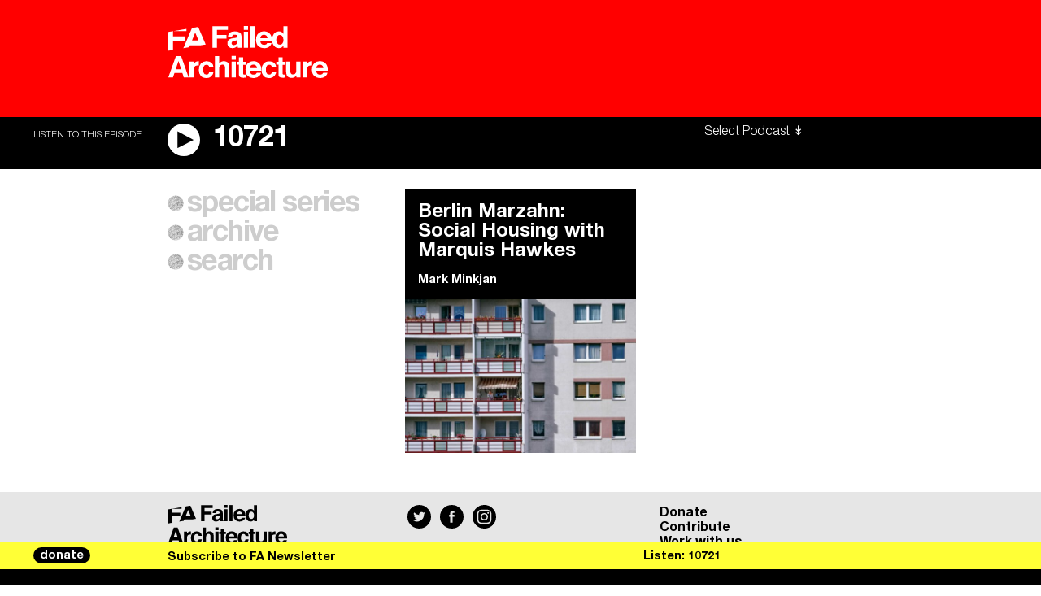

--- FILE ---
content_type: text/html; charset=UTF-8
request_url: https://failedarchitecture.com/tag/neukolln/
body_size: 16587
content:
<!doctype html>
<html lang="en">
<!-- Hi! ━━━━━━━━━━━━━━━━━━━━━━━━━━━━━━━━━━━━━━━━━━━━━━━━━━━━━━━━━━━━━━━━━━━━━━━━━━━━━━━━━━━━━━━━━━━━━━━━━━━━┓
┃                                                                                                            ┃
┃                                                                                                            ┃
┃                                                                                                            ┃
┃                                                                                                            ┃
┃                                                                                                            ┃
┃                ____    __    ____  _______  __        ______   ______   .___  ___.  _______                ┃
┃                \   \  /  \  /   / |   ____||  |      /      | /  __  \  |   \/   | |   ____|               ┃
┃                 \   \/    \/   /  |  |__   |  |     |  ,----'|  |  |  | |  \  /  | |  |__                  ┃
┃                  \            /   |   __|  |  |     |  |     |  |  |  | |  |\/|  | |   __|                 ┃
┃                   \    /\    /    |  |____ |  `----.|  `----.|  `--'  | |  |  |  | |  |____                ┃
┃                    \__/  \__/     |_______||_______| \______| \______/  |__|  |__| |_______|               ┃
┃                                                                                                            ┃
┃                        .___________.  ______      .___________. __    __   _______                         ┃
┃                        |           | /  __  \     |           ||  |  |  | |   ____|                        ┃
┃                        `---|  |----`|  |  |  |    `---|  |----`|  |__|  | |  |__                           ┃
┃                            |  |     |  |  |  |        |  |     |   __   | |   __|                          ┃
┃                            |  |     |  `--'  |        |  |     |  |  |  | |  |____                         ┃
┃                            |__|      \______/         |__|     |__|  |__| |_______|                        ┃
┃                                                                                                            ┃
┃         ____    ____  __  .______       __        ______    __    __  .__   __.   _______  _______         ┃
┃         \   \  /   / |  | |   _  \     |  |      /  __  \  |  |  |  | |  \ |  |  /  _____||   ____|        ┃
┃          \   \/   /  |  | |  |_)  |    |  |     |  |  |  | |  |  |  | |   \|  | |  |  __  |  |__           ┃
┃           \      /   |  | |   ___/     |  |     |  |  |  | |  |  |  | |  . `  | |  | |_ | |   __|          ┃
┃            \    /    |  | |  |         |  `----.|  `--'  | |  `--'  | |  |\   | |  |__| | |  |____         ┃
┃             \__/     |__| | _|         |_______| \______/   \______/  |__| \__|  \______| |_______|        ┃
┃                                                                                                            ┃
┃                                                                                                            ┃
┃                                                                                                            ┃
┃                                                                                                            ┃
┃                                                                                                            ┃
┃                                                                                                            ┃
┗━━━━━━━━━━━━━━━━━━━━━━━━━━━━━━━━━━━━━━━━━━━━━━━━━━━━━━━━━━━━━━━━━━━━━━━━━━━━━━━━━━━━━━━━━ xoxo allsiz.es -->
	<head>
			<meta charset="utf-8">
		<meta http-equiv="X-UA-Compatible" content="IE=edge">
		<meta name="viewport" content="width=device-width, initial-scale=1">
		<meta name="robots" content="ALL"/>
		
		<title>  neukölln - Failed Architecture - Architecture and the Real World</title>

		<meta name="description" content="Since 2011, Failed Architecture has been providing an inclusive platform for critical urban discourse, fuelled by unconventional narratives from an international network of contributors.">
		<meta name="author"	content="Failed Architecture">

		<meta property="og:title" content="  neukölln - Failed Architecture - Architecture and the Real World" />
		<meta property="og:type" content="website" />
		<meta property="og:image" content="https://failedarchitecture.com/wp-content/uploads/2019/10/FA.png" />
		<meta property="og:url" content="https://failedarchitecture.com/tag/neukolln/" />
		<meta property="og:description" content="Since 2011, Failed Architecture has been providing an inclusive platform for critical urban discourse, fuelled by unconventional narratives from an international network of contributors." />
		<meta property="og:site_name" content="Failed Architecture" />

		<meta name="twitter:card" content="summary"/>
		<meta name="twitter:title" content="  neukölln - Failed Architecture - Architecture and the Real World"/>
		<meta name="twitter:description" content="Since 2011, Failed Architecture has been providing an inclusive platform for critical urban discourse, fuelled by unconventional narratives from an international network of contributors."/>
		<!-- <meta name="twitter:creator" content="@buurmen"/> -->
		<!-- <meta name="twitter:site" content="@buurmen"/> -->
		<link href="https://fonts.googleapis.com/css?family=EB+Garamond:400,600" rel="stylesheet">
		<link rel="apple-touch-icon" sizes="57x57" href="https://failedarchitecture.com/wp-content/themes/failed_architecture/modules/icons/apple-touch-icon-57x57.png">
<link rel="apple-touch-icon" sizes="60x60" href="https://failedarchitecture.com/wp-content/themes/failed_architecture/modules/icons/apple-touch-icon-60x60.png">
<link rel="apple-touch-icon" sizes="72x72" href="https://failedarchitecture.com/wp-content/themes/failed_architecture/modules/icons/apple-touch-icon-72x72.png">
<link rel="apple-touch-icon" sizes="76x76" href="https://failedarchitecture.com/wp-content/themes/failed_architecture/modules/icons/apple-touch-icon-76x76.png">
<link rel="apple-touch-icon" sizes="114x114" href="https://failedarchitecture.com/wp-content/themes/failed_architecture/modules/icons/apple-touch-icon-114x114.png">
<link rel="apple-touch-icon" sizes="120x120" href="https://failedarchitecture.com/wp-content/themes/failed_architecture/modules/icons/apple-touch-icon-120x120.png">
<link rel="apple-touch-icon" sizes="144x144" href="https://failedarchitecture.com/wp-content/themes/failed_architecture/modules/icons/apple-touch-icon-144x144.png">
<link rel="apple-touch-icon" sizes="152x152" href="https://failedarchitecture.com/wp-content/themes/failed_architecture/modules/icons/apple-touch-icon-152x152.png">
<link rel="apple-touch-icon" sizes="180x180" href="https://failedarchitecture.com/wp-content/themes/failed_architecture/modules/icons/apple-touch-icon-180x180.png">
<meta name="apple-mobile-web-app-capable" content="yes">
<meta name="apple-mobile-web-app-status-bar-style" content="black-translucent">
<meta name="apple-mobile-web-app-title" content="Failed Architecture">
<meta name="mobile-web-app-capable" content="yes">
<meta name="theme-color" content="#FFFFFF">
<meta name="msapplication-TileColor" content="#FFFFFF">
<meta name="msapplication-TileImage" content="https://failedarchitecture.com/wp-content/themes/failed_architecture/modules/icons/mstile-144x144.png">
<meta name="msapplication-config" content="https://failedarchitecture.com/wp-content/themes/failed_architecture/modules/icons/browserconfig.xml">
<link rel="icon" type="image/png" sizes="32x32" href="https://failedarchitecture.com/wp-content/themes/failed_architecture/modules/icons/favicon-32x32.png">
<link rel="icon" type="image/png" sizes="192x192" href="https://failedarchitecture.com/wp-content/themes/failed_architecture/modules/icons/android-chrome-192x192.png">
<link rel="icon" type="image/png" sizes="16x16" href="https://failedarchitecture.com/wp-content/themes/failed_architecture/modules/icons/favicon-16x16.png">
<link rel="shortcut icon" href="https://failedarchitecture.com/wp-content/themes/failed_architecture/modules/icons/favicon.ico">
		<meta name='robots' content='max-image-preview:large' />
	<style>img:is([sizes="auto" i], [sizes^="auto," i]) { contain-intrinsic-size: 3000px 1500px }</style>
	<link rel='dns-prefetch' href='//code.jquery.com' />
<link rel='dns-prefetch' href='//js.stripe.com' />
<link rel='stylesheet' id='wp-block-library-css' href='https://failedarchitecture.com/wp-includes/css/dist/block-library/style.min.css?ver=6.8.3' type='text/css' media='all' />
<style id='classic-theme-styles-inline-css' type='text/css'>
/*! This file is auto-generated */
.wp-block-button__link{color:#fff;background-color:#32373c;border-radius:9999px;box-shadow:none;text-decoration:none;padding:calc(.667em + 2px) calc(1.333em + 2px);font-size:1.125em}.wp-block-file__button{background:#32373c;color:#fff;text-decoration:none}
</style>
<style id='co-authors-plus-coauthors-style-inline-css' type='text/css'>
.wp-block-co-authors-plus-coauthors.is-layout-flow [class*=wp-block-co-authors-plus]{display:inline}

</style>
<style id='co-authors-plus-avatar-style-inline-css' type='text/css'>
.wp-block-co-authors-plus-avatar :where(img){height:auto;max-width:100%;vertical-align:bottom}.wp-block-co-authors-plus-coauthors.is-layout-flow .wp-block-co-authors-plus-avatar :where(img){vertical-align:middle}.wp-block-co-authors-plus-avatar:is(.alignleft,.alignright){display:table}.wp-block-co-authors-plus-avatar.aligncenter{display:table;margin-inline:auto}

</style>
<style id='co-authors-plus-image-style-inline-css' type='text/css'>
.wp-block-co-authors-plus-image{margin-bottom:0}.wp-block-co-authors-plus-image :where(img){height:auto;max-width:100%;vertical-align:bottom}.wp-block-co-authors-plus-coauthors.is-layout-flow .wp-block-co-authors-plus-image :where(img){vertical-align:middle}.wp-block-co-authors-plus-image:is(.alignfull,.alignwide) :where(img){width:100%}.wp-block-co-authors-plus-image:is(.alignleft,.alignright){display:table}.wp-block-co-authors-plus-image.aligncenter{display:table;margin-inline:auto}

</style>
<style id='global-styles-inline-css' type='text/css'>
:root{--wp--preset--aspect-ratio--square: 1;--wp--preset--aspect-ratio--4-3: 4/3;--wp--preset--aspect-ratio--3-4: 3/4;--wp--preset--aspect-ratio--3-2: 3/2;--wp--preset--aspect-ratio--2-3: 2/3;--wp--preset--aspect-ratio--16-9: 16/9;--wp--preset--aspect-ratio--9-16: 9/16;--wp--preset--color--black: #000000;--wp--preset--color--cyan-bluish-gray: #abb8c3;--wp--preset--color--white: #ffffff;--wp--preset--color--pale-pink: #f78da7;--wp--preset--color--vivid-red: #cf2e2e;--wp--preset--color--luminous-vivid-orange: #ff6900;--wp--preset--color--luminous-vivid-amber: #fcb900;--wp--preset--color--light-green-cyan: #7bdcb5;--wp--preset--color--vivid-green-cyan: #00d084;--wp--preset--color--pale-cyan-blue: #8ed1fc;--wp--preset--color--vivid-cyan-blue: #0693e3;--wp--preset--color--vivid-purple: #9b51e0;--wp--preset--gradient--vivid-cyan-blue-to-vivid-purple: linear-gradient(135deg,rgba(6,147,227,1) 0%,rgb(155,81,224) 100%);--wp--preset--gradient--light-green-cyan-to-vivid-green-cyan: linear-gradient(135deg,rgb(122,220,180) 0%,rgb(0,208,130) 100%);--wp--preset--gradient--luminous-vivid-amber-to-luminous-vivid-orange: linear-gradient(135deg,rgba(252,185,0,1) 0%,rgba(255,105,0,1) 100%);--wp--preset--gradient--luminous-vivid-orange-to-vivid-red: linear-gradient(135deg,rgba(255,105,0,1) 0%,rgb(207,46,46) 100%);--wp--preset--gradient--very-light-gray-to-cyan-bluish-gray: linear-gradient(135deg,rgb(238,238,238) 0%,rgb(169,184,195) 100%);--wp--preset--gradient--cool-to-warm-spectrum: linear-gradient(135deg,rgb(74,234,220) 0%,rgb(151,120,209) 20%,rgb(207,42,186) 40%,rgb(238,44,130) 60%,rgb(251,105,98) 80%,rgb(254,248,76) 100%);--wp--preset--gradient--blush-light-purple: linear-gradient(135deg,rgb(255,206,236) 0%,rgb(152,150,240) 100%);--wp--preset--gradient--blush-bordeaux: linear-gradient(135deg,rgb(254,205,165) 0%,rgb(254,45,45) 50%,rgb(107,0,62) 100%);--wp--preset--gradient--luminous-dusk: linear-gradient(135deg,rgb(255,203,112) 0%,rgb(199,81,192) 50%,rgb(65,88,208) 100%);--wp--preset--gradient--pale-ocean: linear-gradient(135deg,rgb(255,245,203) 0%,rgb(182,227,212) 50%,rgb(51,167,181) 100%);--wp--preset--gradient--electric-grass: linear-gradient(135deg,rgb(202,248,128) 0%,rgb(113,206,126) 100%);--wp--preset--gradient--midnight: linear-gradient(135deg,rgb(2,3,129) 0%,rgb(40,116,252) 100%);--wp--preset--font-size--small: 13px;--wp--preset--font-size--medium: 20px;--wp--preset--font-size--large: 36px;--wp--preset--font-size--x-large: 42px;--wp--preset--spacing--20: 0.44rem;--wp--preset--spacing--30: 0.67rem;--wp--preset--spacing--40: 1rem;--wp--preset--spacing--50: 1.5rem;--wp--preset--spacing--60: 2.25rem;--wp--preset--spacing--70: 3.38rem;--wp--preset--spacing--80: 5.06rem;--wp--preset--shadow--natural: 6px 6px 9px rgba(0, 0, 0, 0.2);--wp--preset--shadow--deep: 12px 12px 50px rgba(0, 0, 0, 0.4);--wp--preset--shadow--sharp: 6px 6px 0px rgba(0, 0, 0, 0.2);--wp--preset--shadow--outlined: 6px 6px 0px -3px rgba(255, 255, 255, 1), 6px 6px rgba(0, 0, 0, 1);--wp--preset--shadow--crisp: 6px 6px 0px rgba(0, 0, 0, 1);}:where(.is-layout-flex){gap: 0.5em;}:where(.is-layout-grid){gap: 0.5em;}body .is-layout-flex{display: flex;}.is-layout-flex{flex-wrap: wrap;align-items: center;}.is-layout-flex > :is(*, div){margin: 0;}body .is-layout-grid{display: grid;}.is-layout-grid > :is(*, div){margin: 0;}:where(.wp-block-columns.is-layout-flex){gap: 2em;}:where(.wp-block-columns.is-layout-grid){gap: 2em;}:where(.wp-block-post-template.is-layout-flex){gap: 1.25em;}:where(.wp-block-post-template.is-layout-grid){gap: 1.25em;}.has-black-color{color: var(--wp--preset--color--black) !important;}.has-cyan-bluish-gray-color{color: var(--wp--preset--color--cyan-bluish-gray) !important;}.has-white-color{color: var(--wp--preset--color--white) !important;}.has-pale-pink-color{color: var(--wp--preset--color--pale-pink) !important;}.has-vivid-red-color{color: var(--wp--preset--color--vivid-red) !important;}.has-luminous-vivid-orange-color{color: var(--wp--preset--color--luminous-vivid-orange) !important;}.has-luminous-vivid-amber-color{color: var(--wp--preset--color--luminous-vivid-amber) !important;}.has-light-green-cyan-color{color: var(--wp--preset--color--light-green-cyan) !important;}.has-vivid-green-cyan-color{color: var(--wp--preset--color--vivid-green-cyan) !important;}.has-pale-cyan-blue-color{color: var(--wp--preset--color--pale-cyan-blue) !important;}.has-vivid-cyan-blue-color{color: var(--wp--preset--color--vivid-cyan-blue) !important;}.has-vivid-purple-color{color: var(--wp--preset--color--vivid-purple) !important;}.has-black-background-color{background-color: var(--wp--preset--color--black) !important;}.has-cyan-bluish-gray-background-color{background-color: var(--wp--preset--color--cyan-bluish-gray) !important;}.has-white-background-color{background-color: var(--wp--preset--color--white) !important;}.has-pale-pink-background-color{background-color: var(--wp--preset--color--pale-pink) !important;}.has-vivid-red-background-color{background-color: var(--wp--preset--color--vivid-red) !important;}.has-luminous-vivid-orange-background-color{background-color: var(--wp--preset--color--luminous-vivid-orange) !important;}.has-luminous-vivid-amber-background-color{background-color: var(--wp--preset--color--luminous-vivid-amber) !important;}.has-light-green-cyan-background-color{background-color: var(--wp--preset--color--light-green-cyan) !important;}.has-vivid-green-cyan-background-color{background-color: var(--wp--preset--color--vivid-green-cyan) !important;}.has-pale-cyan-blue-background-color{background-color: var(--wp--preset--color--pale-cyan-blue) !important;}.has-vivid-cyan-blue-background-color{background-color: var(--wp--preset--color--vivid-cyan-blue) !important;}.has-vivid-purple-background-color{background-color: var(--wp--preset--color--vivid-purple) !important;}.has-black-border-color{border-color: var(--wp--preset--color--black) !important;}.has-cyan-bluish-gray-border-color{border-color: var(--wp--preset--color--cyan-bluish-gray) !important;}.has-white-border-color{border-color: var(--wp--preset--color--white) !important;}.has-pale-pink-border-color{border-color: var(--wp--preset--color--pale-pink) !important;}.has-vivid-red-border-color{border-color: var(--wp--preset--color--vivid-red) !important;}.has-luminous-vivid-orange-border-color{border-color: var(--wp--preset--color--luminous-vivid-orange) !important;}.has-luminous-vivid-amber-border-color{border-color: var(--wp--preset--color--luminous-vivid-amber) !important;}.has-light-green-cyan-border-color{border-color: var(--wp--preset--color--light-green-cyan) !important;}.has-vivid-green-cyan-border-color{border-color: var(--wp--preset--color--vivid-green-cyan) !important;}.has-pale-cyan-blue-border-color{border-color: var(--wp--preset--color--pale-cyan-blue) !important;}.has-vivid-cyan-blue-border-color{border-color: var(--wp--preset--color--vivid-cyan-blue) !important;}.has-vivid-purple-border-color{border-color: var(--wp--preset--color--vivid-purple) !important;}.has-vivid-cyan-blue-to-vivid-purple-gradient-background{background: var(--wp--preset--gradient--vivid-cyan-blue-to-vivid-purple) !important;}.has-light-green-cyan-to-vivid-green-cyan-gradient-background{background: var(--wp--preset--gradient--light-green-cyan-to-vivid-green-cyan) !important;}.has-luminous-vivid-amber-to-luminous-vivid-orange-gradient-background{background: var(--wp--preset--gradient--luminous-vivid-amber-to-luminous-vivid-orange) !important;}.has-luminous-vivid-orange-to-vivid-red-gradient-background{background: var(--wp--preset--gradient--luminous-vivid-orange-to-vivid-red) !important;}.has-very-light-gray-to-cyan-bluish-gray-gradient-background{background: var(--wp--preset--gradient--very-light-gray-to-cyan-bluish-gray) !important;}.has-cool-to-warm-spectrum-gradient-background{background: var(--wp--preset--gradient--cool-to-warm-spectrum) !important;}.has-blush-light-purple-gradient-background{background: var(--wp--preset--gradient--blush-light-purple) !important;}.has-blush-bordeaux-gradient-background{background: var(--wp--preset--gradient--blush-bordeaux) !important;}.has-luminous-dusk-gradient-background{background: var(--wp--preset--gradient--luminous-dusk) !important;}.has-pale-ocean-gradient-background{background: var(--wp--preset--gradient--pale-ocean) !important;}.has-electric-grass-gradient-background{background: var(--wp--preset--gradient--electric-grass) !important;}.has-midnight-gradient-background{background: var(--wp--preset--gradient--midnight) !important;}.has-small-font-size{font-size: var(--wp--preset--font-size--small) !important;}.has-medium-font-size{font-size: var(--wp--preset--font-size--medium) !important;}.has-large-font-size{font-size: var(--wp--preset--font-size--large) !important;}.has-x-large-font-size{font-size: var(--wp--preset--font-size--x-large) !important;}
:where(.wp-block-post-template.is-layout-flex){gap: 1.25em;}:where(.wp-block-post-template.is-layout-grid){gap: 1.25em;}
:where(.wp-block-columns.is-layout-flex){gap: 2em;}:where(.wp-block-columns.is-layout-grid){gap: 2em;}
:root :where(.wp-block-pullquote){font-size: 1.5em;line-height: 1.6;}
</style>
<link rel='stylesheet' id='give-styles-css' href='https://failedarchitecture.com/wp-content/plugins/give/assets/dist/css/give.css?ver=3.21.1' type='text/css' media='all' />
<link rel='stylesheet' id='give-donation-summary-style-frontend-css' href='https://failedarchitecture.com/wp-content/plugins/give/assets/dist/css/give-donation-summary.css?ver=3.21.1' type='text/css' media='all' />
<link rel='stylesheet' id='give_ffm_frontend_styles-css' href='https://failedarchitecture.com/wp-content/plugins/give-form-field-manager/assets/dist/css/give-ffm-frontend.css?ver=3.1.1' type='text/css' media='all' />
<link rel='stylesheet' id='give_ffm_datepicker_styles-css' href='https://failedarchitecture.com/wp-content/plugins/give-form-field-manager/assets/dist/css/give-ffm-datepicker.css?ver=3.1.1' type='text/css' media='all' />
<link rel='stylesheet' id='give_recurring_css-css' href='https://failedarchitecture.com/wp-content/plugins/give-recurring/assets/css/give-recurring.min.css?ver=2.11.1' type='text/css' media='all' />
<link rel='stylesheet' id='main-css' href='https://failedarchitecture.com/wp-content/themes/failed_architecture/dist/main.css?ver=3.9.43' type='text/css' media='all' />
<script type="text/javascript" src="https://code.jquery.com/jquery-3.0.0.min.js?ver=3.0.0" id="jquery-js"></script>
<script type="text/javascript" src="https://failedarchitecture.com/wp-includes/js/jquery/ui/core.min.js?ver=1.13.3" id="jquery-ui-core-js"></script>
<script type="text/javascript" src="https://failedarchitecture.com/wp-includes/js/jquery/ui/datepicker.min.js?ver=1.13.3" id="jquery-ui-datepicker-js"></script>
<script type="text/javascript" id="jquery-ui-datepicker-js-after">
/* <![CDATA[ */
jQuery(function(jQuery){jQuery.datepicker.setDefaults({"closeText":"Close","currentText":"Today","monthNames":["January","February","March","April","May","June","July","August","September","October","November","December"],"monthNamesShort":["Jan","Feb","Mar","Apr","May","Jun","Jul","Aug","Sep","Oct","Nov","Dec"],"nextText":"Next","prevText":"Previous","dayNames":["Sunday","Monday","Tuesday","Wednesday","Thursday","Friday","Saturday"],"dayNamesShort":["Sun","Mon","Tue","Wed","Thu","Fri","Sat"],"dayNamesMin":["S","M","T","W","T","F","S"],"dateFormat":"MM d, yy","firstDay":1,"isRTL":false});});
/* ]]> */
</script>
<script type="text/javascript" src="https://failedarchitecture.com/wp-includes/js/jquery/ui/mouse.min.js?ver=1.13.3" id="jquery-ui-mouse-js"></script>
<script type="text/javascript" src="https://failedarchitecture.com/wp-includes/js/jquery/ui/slider.min.js?ver=1.13.3" id="jquery-ui-slider-js"></script>
<script type="text/javascript" src="https://failedarchitecture.com/wp-includes/js/clipboard.min.js?ver=2.0.11" id="clipboard-js"></script>
<script type="text/javascript" src="https://failedarchitecture.com/wp-includes/js/plupload/moxie.min.js?ver=1.3.5.1" id="moxiejs-js"></script>
<script type="text/javascript" src="https://failedarchitecture.com/wp-includes/js/plupload/plupload.min.js?ver=2.1.9" id="plupload-js"></script>
<script type="text/javascript" src="https://failedarchitecture.com/wp-includes/js/underscore.min.js?ver=1.13.7" id="underscore-js"></script>
<script type="text/javascript" src="https://failedarchitecture.com/wp-includes/js/dist/dom-ready.min.js?ver=f77871ff7694fffea381" id="wp-dom-ready-js"></script>
<script type="text/javascript" src="https://failedarchitecture.com/wp-includes/js/dist/hooks.min.js?ver=4d63a3d491d11ffd8ac6" id="wp-hooks-js"></script>
<script type="text/javascript" src="https://failedarchitecture.com/wp-includes/js/dist/i18n.min.js?ver=5e580eb46a90c2b997e6" id="wp-i18n-js"></script>
<script type="text/javascript" id="wp-i18n-js-after">
/* <![CDATA[ */
wp.i18n.setLocaleData( { 'text direction\u0004ltr': [ 'ltr' ] } );
/* ]]> */
</script>
<script type="text/javascript" src="https://failedarchitecture.com/wp-includes/js/dist/a11y.min.js?ver=3156534cc54473497e14" id="wp-a11y-js"></script>
<script type="text/javascript" id="plupload-handlers-js-extra">
/* <![CDATA[ */
var pluploadL10n = {"queue_limit_exceeded":"You have attempted to queue too many files.","file_exceeds_size_limit":"%s exceeds the maximum upload size for this site.","zero_byte_file":"This file is empty. Please try another.","invalid_filetype":"This file cannot be processed by the web server.","not_an_image":"This file is not an image. Please try another.","image_memory_exceeded":"Memory exceeded. Please try another smaller file.","image_dimensions_exceeded":"This is larger than the maximum size. Please try another.","default_error":"An error occurred in the upload. Please try again later.","missing_upload_url":"There was a configuration error. Please contact the server administrator.","upload_limit_exceeded":"You may only upload 1 file.","http_error":"Unexpected response from the server. The file may have been uploaded successfully. Check in the Media Library or reload the page.","http_error_image":"The server cannot process the image. This can happen if the server is busy or does not have enough resources to complete the task. Uploading a smaller image may help. Suggested maximum size is 2560 pixels.","upload_failed":"Upload failed.","big_upload_failed":"Please try uploading this file with the %1$sbrowser uploader%2$s.","big_upload_queued":"%s exceeds the maximum upload size for the multi-file uploader when used in your browser.","io_error":"IO error.","security_error":"Security error.","file_cancelled":"File canceled.","upload_stopped":"Upload stopped.","dismiss":"Dismiss","crunching":"Crunching\u2026","deleted":"moved to the Trash.","error_uploading":"\u201c%s\u201d has failed to upload.","unsupported_image":"This image cannot be displayed in a web browser. For best results convert it to JPEG before uploading.","noneditable_image":"The web server cannot generate responsive image sizes for this image. Convert it to JPEG or PNG before uploading.","file_url_copied":"The file URL has been copied to your clipboard"};
/* ]]> */
</script>
<script type="text/javascript" src="https://failedarchitecture.com/wp-includes/js/plupload/handlers.min.js?ver=6.8.3" id="plupload-handlers-js"></script>
<script type="text/javascript" id="give_ffm_frontend-js-extra">
/* <![CDATA[ */
var give_ffm_frontend = {"ajaxurl":"https:\/\/failedarchitecture.com\/wp-admin\/admin-ajax.php","error_message":"Please complete all required fields","submit_button_text":"Donate Now","nonce":"ce435c4bf2","confirmMsg":"Are you sure?","i18n":{"timepicker":{"choose_time":"Choose Time","time":"Time","hour":"Hour","minute":"Minute","second":"Second","done":"Done","now":"Now"},"repeater":{"max_rows":"You have added the maximum number of fields allowed."}},"plupload":{"url":"https:\/\/failedarchitecture.com\/wp-admin\/admin-ajax.php?nonce=880214d835","flash_swf_url":"https:\/\/failedarchitecture.com\/wp-includes\/js\/plupload\/plupload.flash.swf","filters":[{"title":"Allowed Files","extensions":"*"}],"multipart":true,"urlstream_upload":true}};
/* ]]> */
</script>
<script type="text/javascript" src="https://failedarchitecture.com/wp-content/plugins/give-form-field-manager/assets/dist/js/give-ffm-frontend.js?ver=3.1.1" id="give_ffm_frontend-js"></script>
<script type="text/javascript" id="give-stripe-js-js-extra">
/* <![CDATA[ */
var give_stripe_vars = {"zero_based_currency":"","zero_based_currencies_list":["JPY","KRW","CLP","ISK","BIF","DJF","GNF","KHR","KPW","LAK","LKR","MGA","MZN","VUV"],"sitename":"Failed Architecture","checkoutBtnTitle":"Donate","publishable_key":"pk_live_SMtnnvlq4TpJelMdklNha8iD","checkout_image":"","checkout_address":"","checkout_processing_text":"Donation Processing...","give_version":"3.21.1","cc_fields_format":"multi","card_number_placeholder_text":"Card Number","card_cvc_placeholder_text":"CVC","donate_button_text":"Donate Now","element_font_styles":{"cssSrc":false},"element_base_styles":{"color":"#32325D","fontWeight":500,"fontSize":"16px","fontSmoothing":"antialiased","::placeholder":{"color":"#222222"},":-webkit-autofill":{"color":"#e39f48"}},"element_complete_styles":{},"element_empty_styles":{},"element_invalid_styles":{},"float_labels":"","base_country":"NL","preferred_locale":"en","stripe_card_update":"","stripe_becs_update":""};
/* ]]> */
</script>
<script type="text/javascript" src="https://js.stripe.com/v3/?ver=3.21.1" id="give-stripe-js-js"></script>
<script type="text/javascript" src="https://failedarchitecture.com/wp-content/plugins/give/assets/dist/js/give-stripe.js?ver=3.21.1" id="give-stripe-onpage-js-js"></script>
<script type="text/javascript" id="give-js-extra">
/* <![CDATA[ */
var give_global_vars = {"ajaxurl":"https:\/\/failedarchitecture.com\/wp-admin\/admin-ajax.php","checkout_nonce":"88105d9f68","currency":"EUR","currency_sign":"\u20ac","currency_pos":"before","thousands_separator":",","decimal_separator":".","no_gateway":"Please select a payment method.","bad_minimum":"The minimum custom donation amount for this form is","bad_maximum":"The maximum custom donation amount for this form is","general_loading":"Loading...","purchase_loading":"Please Wait...","textForOverlayScreen":"<h3>Processing...<\/h3><p>This will only take a second!<\/p>","number_decimals":"0","is_test_mode":"","give_version":"3.21.1","magnific_options":{"main_class":"give-modal","close_on_bg_click":false},"form_translation":{"payment-mode":"Please select payment mode.","give_first":"Please enter your first name.","give_last":"Please enter your last name.","give_email":"Please enter a valid email address.","give_user_login":"Invalid email address or username.","give_user_pass":"Enter a password.","give_user_pass_confirm":"Enter the password confirmation.","give_agree_to_terms":"You must agree to the terms and conditions."},"confirm_email_sent_message":"Please check your email and click on the link to access your complete donation history.","ajax_vars":{"ajaxurl":"https:\/\/failedarchitecture.com\/wp-admin\/admin-ajax.php","ajaxNonce":"cc23351a33","loading":"Loading","select_option":"Please select an option","default_gateway":"mollie","permalinks":"1","number_decimals":0},"cookie_hash":"c9319d64baae0b120a086c913a0cc57e","session_nonce_cookie_name":"wp-give_session_reset_nonce_c9319d64baae0b120a086c913a0cc57e","session_cookie_name":"wp-give_session_c9319d64baae0b120a086c913a0cc57e","delete_session_nonce_cookie":"0"};
var giveApiSettings = {"root":"https:\/\/failedarchitecture.com\/wp-json\/give-api\/v2\/","rest_base":"give-api\/v2"};
/* ]]> */
</script>
<script type="text/javascript" src="https://failedarchitecture.com/wp-content/plugins/give/assets/dist/js/give.js?ver=7593e393262d7a23" id="give-js"></script>
<script type="text/javascript" id="give_recurring_script-js-extra">
/* <![CDATA[ */
var Give_Recurring_Vars = {"email_access":"1","pretty_intervals":{"1":"Every","2":"Every two","3":"Every three","4":"Every four","5":"Every five","6":"Every six"},"pretty_periods":{"day":"Daily","week":"Weekly","month":"Monthly","quarter":"Quarterly","half-year":"Semi-Annually","year":"Yearly"},"messages":{"daily_forbidden":"The selected payment method does not support daily recurring giving. Please select another payment method or supported giving frequency.","confirm_cancel":"Are you sure you want to cancel this subscription?"},"multi_level_message_pre_text":"You have chosen to donate"};
/* ]]> */
</script>
<script type="text/javascript" src="https://failedarchitecture.com/wp-content/plugins/give-recurring/assets/js/give-recurring.min.js?ver=2.11.1" id="give_recurring_script-js"></script>
<link rel="https://api.w.org/" href="https://failedarchitecture.com/wp-json/" /><link rel="alternate" title="JSON" type="application/json" href="https://failedarchitecture.com/wp-json/wp/v2/tags/1040" /><link rel="EditURI" type="application/rsd+xml" title="RSD" href="https://failedarchitecture.com/xmlrpc.php?rsd" />
<meta name="generator" content="WordPress 6.8.3" />
<meta name="generator" content="Seriously Simple Podcasting 3.14.0" />

<link rel="alternate" type="application/rss+xml" title="Podcast RSS feed" href="https://failedarchitecture.com/feed/podcast" />

<meta name="generator" content="Give v3.21.1" />
	</head>

	
	<body class="non-podcast">		
				
						
		

<header class="header-main header-main--non-podcast">
	<div class="header-main__toggle header-main__toggle--light non-podcast">
	</div>

	<div class="logo logo--non-podcast logo--light">
	<a href="https://failedarchitecture.com">
		<svg class="logo__svg logo__simple-logo" xmlns="http://www.w3.org/2000/svg" viewBox="0 0 590 368.54"><title>logo</title>
			<path class="cls-1" d="M0,78.8,83.82,65.44v80.18H264.91v76.69H84.29V355.66L0,368.54Z"/>
			<path class="cls-1" d="M289.49,30.66V65.44h-207Z"/>
			<path class="cls-1" d="M590,276.57,344.95,288l-10.44,25.21-91.65,15.41L376,16.18,472.14,0ZM475.88,208.86,426.4,88.3,376.94,208.86Z"/>
		</svg>
		
		<svg class="logo__svg logo__type-logo" data-name="Layer 1" xmlns="http://www.w3.org/2000/svg" viewBox="0 0 213.99 69.69"><title>type-logo</title><path class="cls-1" d="M60.13.21H80.65V5.27H66.1v6.62H78.86v5H66.1V29h-6Z"/><path class="cls-1" d="M89.88,16a8.8,8.8,0,0,0,2.22-.49,1.68,1.68,0,0,0,1.2-1.58,1.87,1.87,0,0,0-.92-1.81,5.82,5.82,0,0,0-2.7-.5,3.55,3.55,0,0,0-2.83,1,4,4,0,0,0-.79,2H80.69A8.14,8.14,0,0,1,82.25,10q2.22-2.81,7.61-2.81A13.57,13.57,0,0,1,96.1,8.55q2.73,1.39,2.73,5.23v9.77q0,1,0,2.46a3.09,3.09,0,0,0,.33,1.48,2,2,0,0,0,.82.64V29H94a6.17,6.17,0,0,1-.35-1.21q-.1-.57-.16-1.29a11.51,11.51,0,0,1-2.67,2.13,8.08,8.08,0,0,1-4.09,1A7.05,7.05,0,0,1,81.9,28,5.87,5.87,0,0,1,80,23.3a6.06,6.06,0,0,1,3-5.68A13.62,13.62,0,0,1,88,16.25Zm3.4,2.6a6.15,6.15,0,0,1-1.08.54,9.14,9.14,0,0,1-1.49.38l-1.27.23a8.31,8.31,0,0,0-2.56.76,2.54,2.54,0,0,0-1.31,2.36,2.47,2.47,0,0,0,.8,2.06,3.05,3.05,0,0,0,2,.63,5.82,5.82,0,0,0,3.36-1.05q1.54-1.05,1.6-3.85Z"/><path class="cls-1" d="M107.49,5.14h-5.64V0h5.64Zm-5.64,2.54h5.64V29h-5.64Z"/><path class="cls-1" d="M116.27,29h-5.57V.18h5.57Z"/><path class="cls-1" d="M133.72,8.11a8.67,8.67,0,0,1,3.68,3.15,10.47,10.47,0,0,1,1.7,4.4,27.22,27.22,0,0,1,.18,4.23H123.78q.13,3.2,2.23,4.49a5.65,5.65,0,0,0,3.07.8,4.32,4.32,0,0,0,4.24-2.44H139a7,7,0,0,1-2.06,3.85q-2.86,3.11-8,3.11a11.61,11.61,0,0,1-7.5-2.62q-3.25-2.62-3.25-8.52,0-5.53,2.93-8.48a10.26,10.26,0,0,1,7.61-3A12.12,12.12,0,0,1,133.72,8.11Zm-8.33,4.81a5.78,5.78,0,0,0-1.48,3.3h9.59A4.65,4.65,0,0,0,132,12.85a4.88,4.88,0,0,0-3.3-1.15A4.41,4.41,0,0,0,125.4,12.92Z"/><path class="cls-1" d="M152.22,8a6.76,6.76,0,0,1,2.44,2.35V.21h5.64V29H154.9V26a7.86,7.86,0,0,1-2.71,2.75,7.63,7.63,0,0,1-3.79.86,7.91,7.91,0,0,1-6.28-3,11.59,11.59,0,0,1-2.55-7.74q0-5.45,2.51-8.57a8.17,8.17,0,0,1,6.71-3.12A6.87,6.87,0,0,1,152.22,8Zm1.37,15.17a7.77,7.77,0,0,0,1.23-4.55q0-3.91-2-5.59A4.25,4.25,0,0,0,150,12a3.91,3.91,0,0,0-3.58,1.85,8.55,8.55,0,0,0-1.14,4.58,8.47,8.47,0,0,0,1.16,4.72A3.93,3.93,0,0,0,150,24.94,4.11,4.11,0,0,0,153.59,23.18Z"/><path class="cls-1" d="M11.28,40.18h6.81L28.27,69H21.75L19.85,63H9.25L7.29,69H1Zm-.4,17.91h7.37L14.62,46.76Z"/><path class="cls-1" d="M41.33,47.18l.48,0v5.7q-.53-.06-.94-.08l-.66,0q-3.36,0-4.51,2.19a8.51,8.51,0,0,0-.64,3.79V69H29.45V47.68h5.31v3.71A11.76,11.76,0,0,1,37,48.48a6.12,6.12,0,0,1,4.06-1.31Z"/><path class="cls-1" d="M55.77,55.31a4.93,4.93,0,0,0-.8-2.15A3.37,3.37,0,0,0,52,51.88a3.84,3.84,0,0,0-3.86,2.79,11.6,11.6,0,0,0-.55,3.93,10.67,10.67,0,0,0,.55,3.76A3.72,3.72,0,0,0,52,65,3.32,3.32,0,0,0,54.73,64a5.25,5.25,0,0,0,1-2.73h5.68A9.31,9.31,0,0,1,59.58,66a8.94,8.94,0,0,1-7.76,3.65q-5.14,0-7.57-3a12.31,12.31,0,0,1-2.42-7.9q0-5.48,2.68-8.52a9.33,9.33,0,0,1,7.39-3A11.13,11.13,0,0,1,58.45,49q2.55,1.8,3,6.35Z"/><path class="cls-1" d="M78.62,47.79a6.26,6.26,0,0,1,2.64,2.09,5.59,5.59,0,0,1,1.07,2.45,30.38,30.38,0,0,1,.19,4.11V69H76.83V56a5.74,5.74,0,0,0-.58-2.78,2.91,2.91,0,0,0-2.87-1.49,3.94,3.94,0,0,0-3.33,1.48,6.8,6.8,0,0,0-1.13,4.21V69H63.36V40.27h5.57V50.43a6.8,6.8,0,0,1,2.79-2.59A7.86,7.86,0,0,1,75,47.11,9,9,0,0,1,78.62,47.79Z"/><path class="cls-1" d="M91.25,45.14H85.6V40h5.64ZM85.6,47.68h5.64V69H85.6Z"/><path class="cls-1" d="M92.42,51.84v-4h3V41.93h5.51v5.94h3.46v4H100.9V63.09a2.53,2.53,0,0,0,.33,1.63,3.66,3.66,0,0,0,2,.32h.54l.56,0v4.16l-2.64.1q-3.95.14-5.39-1.37a4.07,4.07,0,0,1-.94-2.95V51.84Z"/><path class="cls-1" d="M119.66,48.11a8.67,8.67,0,0,1,3.68,3.15,10.47,10.47,0,0,1,1.7,4.4,27.22,27.22,0,0,1,.18,4.23H109.72q.13,3.2,2.23,4.49a5.65,5.65,0,0,0,3.07.8,4.32,4.32,0,0,0,4.24-2.44h5.68a7,7,0,0,1-2.06,3.85q-2.86,3.11-8,3.11a11.61,11.61,0,0,1-7.5-2.62q-3.25-2.62-3.25-8.52,0-5.53,2.93-8.48a10.26,10.26,0,0,1,7.61-3A12.12,12.12,0,0,1,119.66,48.11Zm-8.33,4.81a5.78,5.78,0,0,0-1.48,3.3h9.59A4.65,4.65,0,0,0,118,52.85a4.88,4.88,0,0,0-3.3-1.15A4.41,4.41,0,0,0,111.34,52.92Z"/><path class="cls-1" d="M139.52,55.31a4.93,4.93,0,0,0-.8-2.15,3.37,3.37,0,0,0-2.92-1.29,3.84,3.84,0,0,0-3.86,2.79,11.6,11.6,0,0,0-.55,3.93,10.67,10.67,0,0,0,.55,3.76A3.72,3.72,0,0,0,135.71,65,3.32,3.32,0,0,0,138.49,64a5.25,5.25,0,0,0,1-2.73h5.68a9.31,9.31,0,0,1-1.84,4.8,8.94,8.94,0,0,1-7.76,3.65q-5.14,0-7.57-3a12.31,12.31,0,0,1-2.42-7.9q0-5.48,2.68-8.52a9.33,9.33,0,0,1,7.39-3,11.13,11.13,0,0,1,6.56,1.8q2.55,1.8,3,6.35Z"/><path class="cls-1" d="M145.19,51.84v-4h3V41.93h5.51v5.94h3.46v4h-3.46V63.09a2.53,2.53,0,0,0,.33,1.63,3.66,3.66,0,0,0,2,.32h.54l.56,0v4.16l-2.64.1q-3.95.14-5.39-1.37a4.07,4.07,0,0,1-.94-2.95V51.84Z"/><path class="cls-1" d="M164.1,47.68V60.51a6.77,6.77,0,0,0,.43,2.73,3,3,0,0,0,3,1.62,3.88,3.88,0,0,0,3.89-2.3,8.37,8.37,0,0,0,.54-3.3V47.68h5.64V69h-5.41V66q-.08.1-.39.59a3.91,3.91,0,0,1-.74.86,7.72,7.72,0,0,1-2.52,1.6,8.58,8.58,0,0,1-2.85.43q-4.71,0-6.35-3.4a13,13,0,0,1-.92-5.53V47.68Z"/><path class="cls-1" d="M192.59,47.18l.48,0v5.7q-.53-.06-.94-.08l-.66,0q-3.36,0-4.51,2.19a8.51,8.51,0,0,0-.64,3.79V69h-5.61V47.68H186v3.71a11.78,11.78,0,0,1,2.25-2.91,6.12,6.12,0,0,1,4.06-1.31Z"/><path class="cls-1" d="M208.42,48.11a8.66,8.66,0,0,1,3.68,3.15,10.47,10.47,0,0,1,1.7,4.4,27.16,27.16,0,0,1,.18,4.23h-15.5q.13,3.2,2.23,4.49a5.65,5.65,0,0,0,3.07.8A4.32,4.32,0,0,0,208,62.73h5.68a7,7,0,0,1-2.06,3.85q-2.86,3.11-8,3.11a11.61,11.61,0,0,1-7.5-2.62q-3.25-2.62-3.25-8.52,0-5.53,2.93-8.48a10.26,10.26,0,0,1,7.61-3A12.12,12.12,0,0,1,208.42,48.11Zm-8.33,4.81a5.78,5.78,0,0,0-1.48,3.3h9.59a4.65,4.65,0,0,0-1.48-3.36,4.88,4.88,0,0,0-3.3-1.15A4.41,4.41,0,0,0,200.09,52.92Z"/><path class="cls-1" d="M21.13,29.71l.55-1.28,6.85-16.07,4.09-9.6a.23.23,0,0,1,.2-.16L36.63,2l4.14-.7c.15,0,.22,0,.28.15l9.06,21.28.81,1.9,0,.13L49.25,25l-4.13.7a11.69,11.69,0,0,1-2,.19H30.23A.23.23,0,0,0,30,26c-.29.74-.6,1.48-.9,2.22a.23.23,0,0,1-.2.16l-4.62.77-3,.5ZM41.41,19.46,37,8.78,32.65,19.46Z"/><path class="cls-1" d="M7.25,6.89v.19q0,3.32,0,6.63c0,.19,0,.19.19.19H23v6.6H7.48c-.26,0-.23,0-.23.24q0,5.55,0,11.1V32L0,33.27V8.11Z"/><path class="cls-1" d="M25.13,3.89v3H7.41Z"/>
		</svg>
	</a>
</div>	
	<div class="header-main__primary">
		<nav class="nav-main nav-main--non-podcast nav-main--light">
		<ul class="nav-main__menu"><li id="menu-item-10580" class="menu-item menu-item-type-post_type menu-item-object-page menu-item-10580"><a href="https://failedarchitecture.com/donate/">Donate</a></li>
<li id="menu-item-10581" class="menu-item menu-item-type-post_type menu-item-object-page menu-item-10581"><a href="https://failedarchitecture.com/contribute/">Contribute</a></li>
<li id="menu-item-10579" class="menu-item menu-item-type-post_type menu-item-object-page menu-item-10579"><a href="https://failedarchitecture.com/work-with-us/">Work with us</a></li>
<li id="menu-item-2808" class="menu-item menu-item-type-post_type menu-item-object-page menu-item-2808"><a href="https://failedarchitecture.com/about/">About</a></li>
</ul> 
</nav>						</div>

	<div class="header-main__secondary header-main__secondary--light non-podcast">
			</div>

</header>
		<main>	
																			

										
<div class="podcast-header">
	
		
		<div class="podcast-header__content">
		
			<div class="podcast-header__content__subtitle">
				Listen to this episode
			</div>
		
			<div class="podcast-header__content__flex">	
				<div class="podcast-header__content__flex__flex">
					<div class="podcast-header__content__icon">	
					</div>
				
					<div class="podcast-header__content__title">
						10721					</div>
				</div>
				
				<div class="podcast-header__content__tagline">
					
																				
								<select name="podcast-header__content__select">
					<option value="Select Podcast">Select Podcast ↡</option>
			
																				<option data-url="https://failedarchitecture.com/podcast/refugee-containment-in-greeces-closed-controlled-access-centres/"></option>
							
																				<option data-url="https://failedarchitecture.com/podcast/borders-of-possibility-w-gabriella-sanchez/"></option>
							
																				<option data-url="https://failedarchitecture.com/podcast/amsterdams-new-wave-of-cooperative-housing-w-andrea-verdecchia-from-time-to-access/">Breezeblock #42</option>
							
																				<option data-url="https://failedarchitecture.com/podcast/a-just-transition-for-the-building-sector-w-architecture-lobbys-gnd-working-group/">Breezeblock #42</option>
							
																				<option data-url="https://failedarchitecture.com/podcast/riding-for-deliveroo-w-callum-cant-pt-2/">Breezeblock #41</option>
							
																				<option data-url="https://failedarchitecture.com/podcast/on-discomfort-episode-7-w-exutoire-juana-maria-victoria-and-maria/">On Discomfort #7 / Breezeblock #40</option>
							
																				<option data-url="https://failedarchitecture.com/podcast/riding-for-deliveroo-w-callum-cant/">Breezeblock #39</option>
							
																				<option data-url="https://failedarchitecture.com/podcast/on-discomfort-episode-6-w-sidra-kamran-juana-maria-victoria-and-maria/">On Discomfort #6 / Breezeblock #38</option>
							
																				<option data-url="https://failedarchitecture.com/podcast/sobre-la-incomodidad-episodio-5-w-ivan-argote-maria-victoria-juana-y-maria/">On Discomfort #5 / Breezeblock #37</option>
							
																				<option data-url="https://failedarchitecture.com/podcast/on-discomfort-episode-4-w-todd-brown-juana-maria-victoria-and-maria/">On Discomfort #4 / Breezeblock #36</option>
							
																				<option data-url="https://failedarchitecture.com/podcast/unionising-architectural-workers-in-nl-the-qatar-legacy-w-zamaney-menso-fnv/">Breezeblock #35</option>
							
																				<option data-url="https://failedarchitecture.com/podcast/on-discomfort-episode-3-w-sasha-juana-maria-victoria-and-maria/">On Discomfort #3 / Breezeblock #34</option>
							
																				<option data-url="https://failedarchitecture.com/podcast/architectural-workers-organising-in-europe-w-marisa-cortright-part-2/">Breezeblock #33</option>
							
																				<option data-url="https://failedarchitecture.com/podcast/architectural-workers-organising-in-europe-w-marisa-cortright-part-1/">Breezeblock #32</option>
							
																				<option data-url="https://failedarchitecture.com/podcast/furia-w-felipe-arturo/">Breezeblock #31</option>
							
																				<option data-url="https://failedarchitecture.com/podcast/stop-building-prisons-w-sashi-maggie-avalon-and-christin/">Breezeblock #30</option>
							
																				<option data-url="https://failedarchitecture.com/podcast/on-discomfort-episode-2-w-rene-juana-maria-victoria-and-maria-2/">On Discomfort #2 / Breezeblock #29</option>
							
																				<option data-url="https://failedarchitecture.com/podcast/on-discomfort-episode-1-w-juana-maria-victoria-and-maria/">On Discomfort #1 / Breezeblock #28</option>
							
																				<option data-url="https://failedarchitecture.com/podcast/huellas-de-desaparicion-w-manuel-correa-forensic-architecture/">Breezeblock #27</option>
							
																				<option data-url="https://failedarchitecture.com/podcast/design-justice-dark-matter-university-design-as-protest-a-conversation-with-quilian-riano/">Podcast #15</option>
							
																				<option data-url="https://failedarchitecture.com/podcast/stories-on-earth-rhino-an-alternative-story-w-anna-maria-fink-mizt-aan-de-maas/">Breezeblock #26</option>
							
																				<option data-url="https://failedarchitecture.com/podcast/stories-on-earth-w-bassem-saad-ameneh-solati/">Breezeblock #25</option>
							
																				<option data-url="https://failedarchitecture.com/podcast/stories-on-earth-sacred-planetary-garden-w-karin-lachmising-and-angelo-renna/">Breezeblock #24</option>
							
																				<option data-url="https://failedarchitecture.com/podcast/stories-on-earth-w-chiara-and-daphne/">Breezeblock #23</option>
							
																				<option data-url="https://failedarchitecture.com/podcast/protestas-en-colombia-y-legitimidad-narrativa-w-juan-corcione/">Breezeblock #22</option>
							
																				<option data-url="https://failedarchitecture.com/podcast/14-la-ciudad-es-nuestra-la-noche-es-nuestra/">Podcast #14</option>
							
																				<option data-url="https://failedarchitecture.com/podcast/swarming-the-red-light-district-w-floor-tools-for-action-juli-salamanca-papaya-kuir/">Breezeblock #21</option>
							
																				<option data-url="https://failedarchitecture.com/podcast/private-views-w-andi-schmied/">Breezeblock #20</option>
							
																				<option data-url="https://failedarchitecture.com/podcast/13-heroin-is-everywhere-now-and-its-everyones-problem/">Podcast #13</option>
							
																				<option data-url="https://failedarchitecture.com/podcast/paint-your-town-red-w-rhian-e-jones/">Breezeblock #19</option>
							
																				<option data-url="https://failedarchitecture.com/podcast/radio-alhara-sonic-space-beyond-palestine-w-elias-yousef-anastas/">Breezeblock #18</option>
							
																				<option data-url="https://failedarchitecture.com/podcast/trad-day-part-ii-w-michael-kevin-joshua/">Breezeblock #17</option>
							
																				<option data-url="https://failedarchitecture.com/podcast/on-political-t%cc%b7e%cc%b7m%cc%b7p%cc%b7e%cc%b7r%cc%b7a%cc%b7m%cc%b7e%cc%b7n%cc%b7t%cc%b7-action-w-marianela-daprile/">Breezeblock #16</option>
							
																				<option data-url="https://failedarchitecture.com/podcast/trad-day-part-i-w-michael-kevin-joshua/">Breezeblock #15</option>
							
																				<option data-url="https://failedarchitecture.com/podcast/uvw-saw-union-organising-covid-safety-w-keri-monaghan/">Breezeblock #14</option>
							
																				<option data-url="https://failedarchitecture.com/podcast/design-mass-protests-political-dissent-w-jilly-traganou/">Breezeblock #13</option>
							
																				<option data-url="https://failedarchitecture.com/podcast/the-future-of-amsterdams-red-light-district-w-rene-charlie/">Breezeblock #12</option>
							
																				<option data-url="https://failedarchitecture.com/podcast/a-city-of-our-own-w-chiara-maria/">Breezeblock #11</option>
							
																				<option data-url="https://failedarchitecture.com/podcast/land-reparations-w-kuwa-jasiri-indomela/">Breezeblock #10</option>
							
																				<option data-url="https://failedarchitecture.com/podcast/buildings-dont-matter-too-w-bassem-kevin/">Breezeblock #09</option>
							
																				<option data-url="https://failedarchitecture.com/podcast/digital-activism-women-architects-pritzker-prize-w-arielle-assouline-lichten/">Breezeblock #08</option>
							
																				<option data-url="https://failedarchitecture.com/podcast/india-migrant-workers-covid-19-pune-w-shruti-hussain/">Breezeblock #07</option>
							
																				<option data-url="https://failedarchitecture.com/podcast/moving-an-entire-city-kiruna-w-carlos-minguez-carrasco/">Breezeblock #06</option>
							
																				<option data-url="https://failedarchitecture.com/podcast/informality-lockdown-bogota-w-juana-maria/">Breezeblock #05</option>
							
																				<option data-url="https://failedarchitecture.com/podcast/tenants-crisis-rent-abolition-la-w-sasha-plotnikova/">Breezeblock #04</option>
							
																				<option data-url="https://failedarchitecture.com/podcast/sirens-sonic-warfare-nyc-w-leijia-hanrahan/">Breezeblock #03</option>
							
																				<option data-url="https://failedarchitecture.com/podcast/12-how-beyonce-seized-the-louvre/">Podcast #12</option>
							
																				<option data-url="https://failedarchitecture.com/podcast/myth-of-community-luxury-isolation-nyc-w-kevin-charlie/">Breezeblock #02</option>
							
																				<option data-url="https://failedarchitecture.com/podcast/covid-19-ongoing-construction-istanbul-w-eda-charlie/">Breezeblock #01</option>
							
																				<option data-url="https://failedarchitecture.com/podcast/11-architects-unionise/">Podcast #11</option>
							
																				<option data-url="https://failedarchitecture.com/podcast/10-mecca-to-the-max-the-holy-city-transformed/">Podcast #10</option>
							
																				<option data-url="https://failedarchitecture.com/podcast/09-listen-to-the-city-its-trying-to-tell-you-something/">Podcast #09</option>
							
																				<option data-url="https://failedarchitecture.com/podcast/08-speer-in-qatar-or-how-architects-stopped-caring-and-learned-to-love-the-client/">Podcast #08</option>
							
																				<option data-url="https://failedarchitecture.com/podcast/07-incompiuto-italys-most-prominent-architectural-style/">Podcast #07</option>
							
																				<option data-url="https://failedarchitecture.com/podcast/06-architects-in-calais-on-border-systems-and-self-built-cities/">Podcast #06</option>
							
																				<option data-url="https://failedarchitecture.com/podcast/05-london-undone-gaika-and-ash-sarkar-discuss-the-citys-past-present-and-future/">Podcast #05</option>
							
																				<option data-url="https://failedarchitecture.com/podcast/04-alexandra-lange-judging-architecture-and-how-we-design-for-kids/">Podcast #04</option>
							
																				<option data-url="https://failedarchitecture.com/podcast/03-modernism-distorted-selling-utopia-from-kleiburg-to-keeling-house/">Podcast #03</option>
							
																				<option data-url="https://failedarchitecture.com/podcast/02-city-gameplay-video-games-and-their-influence-on-urban-life/">Podcast #02</option>
							
																				<option data-url="https://failedarchitecture.com/podcast/01-data-space-the-architecture-and-impact-of-data-centres-2/">Podcast #01</option>
							
						r
					</select>
				</div>
			</div>
			
			<div class="podcast-header__content__player">
											
							</div>
		
		</div>
		
</div>

	





	
	<nav class="nav-explore ">
	<div class="nav-explore__special-links">
		<div class="nav-explore__special-links__wrap">
																<div class="nav-explore__special-links__wrap__link">
										<a href="https://failedarchitecture.com/category/a-city-of-our-own/" class="">
						A City of Our Own					</a>
				</div>
							<div class="nav-explore__special-links__wrap__link">
										<a href="https://failedarchitecture.com/category/besieged/" class="">
						Besieged					</a>
				</div>
							<div class="nav-explore__special-links__wrap__link">
										<a href="https://failedarchitecture.com/category/building-workers-unite/" class="">
						Building Workers Unite					</a>
				</div>
							<div class="nav-explore__special-links__wrap__link">
										<a href="https://failedarchitecture.com/category/cities-after-algorithms/" class="">
						Cities After Algorithms					</a>
				</div>
							<div class="nav-explore__special-links__wrap__link">
										<a href="https://failedarchitecture.com/category/everywhere-walls-borders-prisons/" class="">
						Everywhere Walls, Borders, Prisons					</a>
				</div>
							<div class="nav-explore__special-links__wrap__link">
										<a href="https://failedarchitecture.com/category/the-climate-changed/" class="">
						The Climate Changed					</a>
				</div>
					</div>
	</div>
</nav>	
	<div class="post-grid">
		
		
		
      
		

<div class="post-card nav-explore-button">
	<div class="nav-explore-button__option  ">
		<span></span>
		<div class="nav-explore-button__option__series-toggle">
			special series
		</div>
	</div>
	
	<div class="nav-explore-button__option  ">
		<span></span>
		<a href="https://failedarchitecture.com/2025">archive</a>
	</div>

  
  <div class="nav-explore-button__search">
  <span></span>search
  </div>
  <div class="nav-explore-button__search-form hidden">
    <div class="search search--explore">	
	<svg class="search__toggle" xmlns="http://www.w3.org/2000/svg" viewBox="0 0 34.56 34.56">
<path class="cls-1" d="M30.9,3.66A12.48,12.48,0,0,0,11.56,19.21L.27,30.51a.92.92,0,0,0,0,1.3l2.48,2.48a.92.92,0,0,0,1.3,0L15.35,23A12.48,12.48,0,0,0,30.9,3.66Zm-17,18.22L3.4,32.34,2.21,31.16,12.68,20.69l.09.1.11.12.38.39.41.39.11.1ZM29.6,20a10.66,10.66,0,0,1-14.21.76l-.1-.08L15,20.45l-.11-.1L14.55,20l-.33-.34-.11-.12-.2-.23-.12-.15-.18-.23-.11-.15A10.65,10.65,0,1,1,29.6,20Z"/>
</svg>
<form role="search" method="get" class="search__form" action="https://failedarchitecture.com/">
	<input type="submit" class="search__form__submit" value="" />
	<input type="search" class="search__form__field" placeholder="search" value="" name="s" title="Search for:" />
</form></div>



  </div>
  
</div>

				
								
			
<div class="post-card post-card--post ">
	
	<a href="https://failedarchitecture.com/berlin-marzahn-social-housing-with-marquis-hawkes/">
	
					<h2 class="post-card__title post-card__title--post">
				Berlin Marzahn: Social Housing with Marquis Hawkes			</h2>
			
	</a>
	
			
		<h3 class="post-card__subtitle post-card__subtitle--post">
			 
				<a href="https://failedarchitecture.com/author/mark/" title="Posts by Mark Minkjan" class="author url fn" rel="author">Mark Minkjan</a>					</h3>
		
				
				
												<a href="https://failedarchitecture.com/berlin-marzahn-social-housing-with-marquis-hawkes/">
				<div class="post-card__thumbnail">						
					<div style="padding-top:66.666666666667%;position:relative">
						<img class="lazy" style="position:absolute;top:0;max-width:100%;left:0;" data-original="https://failedarchitecture.com/wp-content/uploads/2016/08/Marquis-Hawkes-©Jur-Oster_DSC4443-600x400.jpg" src="[data-uri]" alt="Marquis-Hawkes-©Jur-Oster_DSC4443" data-large="https://failedarchitecture.com/wp-content/uploads/2016/08/Marquis-Hawkes-©Jur-Oster_DSC4443-600x400.jpg">		
					</div>		
				</div>
			</a>
			
				
						
		
		
</div>						
				


			
						</div>
				
		
			</main>
		<script type="speculationrules">
{"prefetch":[{"source":"document","where":{"and":[{"href_matches":"\/*"},{"not":{"href_matches":["\/wp-*.php","\/wp-admin\/*","\/wp-content\/uploads\/*","\/wp-content\/*","\/wp-content\/plugins\/*","\/wp-content\/themes\/failed_architecture\/*","\/*\\?(.+)"]}},{"not":{"selector_matches":"a[rel~=\"nofollow\"]"}},{"not":{"selector_matches":".no-prefetch, .no-prefetch a"}}]},"eagerness":"conservative"}]}
</script>
<script type="text/javascript" id="give-donation-summary-script-frontend-js-extra">
/* <![CDATA[ */
var GiveDonationSummaryData = {"currencyPrecisionLookup":{"USD":2,"EUR":2,"GBP":2,"AUD":2,"BRL":2,"CAD":2,"CZK":2,"DKK":2,"HKD":2,"HUF":2,"ILS":2,"JPY":0,"MYR":2,"MXN":2,"MAD":2,"NZD":2,"NOK":2,"PHP":2,"PLN":2,"SGD":2,"KRW":0,"ZAR":2,"SEK":2,"CHF":2,"TWD":2,"THB":2,"INR":2,"TRY":2,"IRR":2,"RUB":2,"AED":2,"AMD":2,"ANG":2,"ARS":2,"AWG":2,"BAM":2,"BDT":2,"BHD":3,"BMD":2,"BND":2,"BOB":2,"BSD":2,"BWP":2,"BZD":2,"CLP":0,"CNY":2,"COP":2,"CRC":2,"CUC":2,"CUP":2,"DOP":2,"EGP":2,"GIP":2,"GTQ":2,"HNL":2,"HRK":2,"IDR":2,"ISK":0,"JMD":2,"JOD":2,"KES":2,"KWD":2,"KYD":2,"MKD":2,"NPR":2,"OMR":3,"PEN":2,"PKR":2,"RON":2,"SAR":2,"SZL":2,"TOP":2,"TZS":2,"UAH":2,"UYU":2,"VEF":2,"XCD":2,"AFN":2,"ALL":2,"AOA":2,"AZN":2,"BBD":2,"BGN":2,"BIF":0,"XBT":8,"BTN":1,"BYR":2,"BYN":2,"CDF":2,"CVE":2,"DJF":0,"DZD":2,"ERN":2,"ETB":2,"FJD":2,"FKP":2,"GEL":2,"GGP":2,"GHS":2,"GMD":2,"GNF":0,"GYD":2,"HTG":2,"IMP":2,"IQD":2,"IRT":2,"JEP":2,"KGS":2,"KHR":0,"KMF":2,"KPW":0,"KZT":2,"LAK":0,"LBP":2,"LKR":0,"LRD":2,"LSL":2,"LYD":3,"MDL":2,"MGA":0,"MMK":2,"MNT":2,"MOP":2,"MRO":2,"MUR":2,"MVR":1,"MWK":2,"MZN":0,"NAD":2,"NGN":2,"NIO":2,"PAB":2,"PGK":2,"PRB":2,"PYG":2,"QAR":2,"RSD":2,"RWF":2,"SBD":2,"SCR":2,"SDG":2,"SHP":2,"SLL":2,"SOS":2,"SRD":2,"SSP":2,"STD":2,"SYP":2,"TJS":2,"TMT":2,"TND":3,"TTD":2,"UGX":2,"UZS":2,"VND":1,"VUV":0,"WST":2,"XAF":2,"XOF":2,"XPF":2,"YER":2,"ZMW":2},"recurringLabelLookup":{"day":"Daily","week":"Weekly","month":"Monthly","quarter":"Quarterly","half-year":"Semi-Annually","year":"Yearly"}};
/* ]]> */
</script>
<script type="text/javascript" src="https://failedarchitecture.com/wp-content/plugins/give/assets/dist/js/give-donation-summary.js?ver=3.21.1" id="give-donation-summary-script-frontend-js"></script>
<script type="text/javascript" src="https://failedarchitecture.com/wp-content/themes/failed_architecture/dist/all.min.js?ver=4.0.16" id="main-script-js"></script>

	<div class="nav-cta home " >
	<div class="nav-cta__content">
		<div class="nav-cta__content__donate">
			<div class="nav-cta__content__donate__button">
				<a href="https://failedarchitecture.com/donate/">donate</a>
			</div>
		</div>
		<div class="nav-cta__content__signup">
			<script>
	(function (s, e, n, d, er) {
		s['Sender'] = er;
		s[er] = s[er] || function () {
			(s[er].q = s[er].q || []).push(arguments)
		}, s[er].l = 1 * new Date();
		var a = e.createElement(n),
				m = e.getElementsByTagName(n)[0];
		a.async = 1;
		a.src = d;
		m.parentNode.insertBefore(a, m)
	})(window, document, 'script', 'https://cdn.sender.net/accounts_resources/universal.js', 'sender');
	sender('7e2d010b022701')
</script>
<div class="mail-signup__toggle visible">
	Subscribe to FA Newsletter
</div>


<div class="mail-signup__content">
		
		<div class="mail-signup__toggle mail-signup__toggle--close">
			X
		</div>
	
		<div style="text-align: left" class="sender-form-field" data-sender-form-id="kuchbovye09yyaigcv0"></div>
</div>		</div>
		<div class="nav-cta__content__ticker">
			
																 
							
											<a href="https://failedarchitecture.com/?post_type=give_payment&#038;p=34323 ">
							<div class="nav-cta__content__ticker__content">
								Listen: 10721		
							</div>
						</a>
						
						
		
		</div>
	</div>
</div>	
	<footer class="footer-site">
	
	<div class="footer-site__top">
		<div class="footer-site__logo">
			<div class="logo logo--non-podcast logo--light">
	<a href="https://failedarchitecture.com">
		<svg class="logo__svg logo__simple-logo" xmlns="http://www.w3.org/2000/svg" viewBox="0 0 590 368.54"><title>logo</title>
			<path class="cls-1" d="M0,78.8,83.82,65.44v80.18H264.91v76.69H84.29V355.66L0,368.54Z"/>
			<path class="cls-1" d="M289.49,30.66V65.44h-207Z"/>
			<path class="cls-1" d="M590,276.57,344.95,288l-10.44,25.21-91.65,15.41L376,16.18,472.14,0ZM475.88,208.86,426.4,88.3,376.94,208.86Z"/>
		</svg>
		
		<svg class="logo__svg logo__type-logo" data-name="Layer 1" xmlns="http://www.w3.org/2000/svg" viewBox="0 0 213.99 69.69"><title>type-logo</title><path class="cls-1" d="M60.13.21H80.65V5.27H66.1v6.62H78.86v5H66.1V29h-6Z"/><path class="cls-1" d="M89.88,16a8.8,8.8,0,0,0,2.22-.49,1.68,1.68,0,0,0,1.2-1.58,1.87,1.87,0,0,0-.92-1.81,5.82,5.82,0,0,0-2.7-.5,3.55,3.55,0,0,0-2.83,1,4,4,0,0,0-.79,2H80.69A8.14,8.14,0,0,1,82.25,10q2.22-2.81,7.61-2.81A13.57,13.57,0,0,1,96.1,8.55q2.73,1.39,2.73,5.23v9.77q0,1,0,2.46a3.09,3.09,0,0,0,.33,1.48,2,2,0,0,0,.82.64V29H94a6.17,6.17,0,0,1-.35-1.21q-.1-.57-.16-1.29a11.51,11.51,0,0,1-2.67,2.13,8.08,8.08,0,0,1-4.09,1A7.05,7.05,0,0,1,81.9,28,5.87,5.87,0,0,1,80,23.3a6.06,6.06,0,0,1,3-5.68A13.62,13.62,0,0,1,88,16.25Zm3.4,2.6a6.15,6.15,0,0,1-1.08.54,9.14,9.14,0,0,1-1.49.38l-1.27.23a8.31,8.31,0,0,0-2.56.76,2.54,2.54,0,0,0-1.31,2.36,2.47,2.47,0,0,0,.8,2.06,3.05,3.05,0,0,0,2,.63,5.82,5.82,0,0,0,3.36-1.05q1.54-1.05,1.6-3.85Z"/><path class="cls-1" d="M107.49,5.14h-5.64V0h5.64Zm-5.64,2.54h5.64V29h-5.64Z"/><path class="cls-1" d="M116.27,29h-5.57V.18h5.57Z"/><path class="cls-1" d="M133.72,8.11a8.67,8.67,0,0,1,3.68,3.15,10.47,10.47,0,0,1,1.7,4.4,27.22,27.22,0,0,1,.18,4.23H123.78q.13,3.2,2.23,4.49a5.65,5.65,0,0,0,3.07.8,4.32,4.32,0,0,0,4.24-2.44H139a7,7,0,0,1-2.06,3.85q-2.86,3.11-8,3.11a11.61,11.61,0,0,1-7.5-2.62q-3.25-2.62-3.25-8.52,0-5.53,2.93-8.48a10.26,10.26,0,0,1,7.61-3A12.12,12.12,0,0,1,133.72,8.11Zm-8.33,4.81a5.78,5.78,0,0,0-1.48,3.3h9.59A4.65,4.65,0,0,0,132,12.85a4.88,4.88,0,0,0-3.3-1.15A4.41,4.41,0,0,0,125.4,12.92Z"/><path class="cls-1" d="M152.22,8a6.76,6.76,0,0,1,2.44,2.35V.21h5.64V29H154.9V26a7.86,7.86,0,0,1-2.71,2.75,7.63,7.63,0,0,1-3.79.86,7.91,7.91,0,0,1-6.28-3,11.59,11.59,0,0,1-2.55-7.74q0-5.45,2.51-8.57a8.17,8.17,0,0,1,6.71-3.12A6.87,6.87,0,0,1,152.22,8Zm1.37,15.17a7.77,7.77,0,0,0,1.23-4.55q0-3.91-2-5.59A4.25,4.25,0,0,0,150,12a3.91,3.91,0,0,0-3.58,1.85,8.55,8.55,0,0,0-1.14,4.58,8.47,8.47,0,0,0,1.16,4.72A3.93,3.93,0,0,0,150,24.94,4.11,4.11,0,0,0,153.59,23.18Z"/><path class="cls-1" d="M11.28,40.18h6.81L28.27,69H21.75L19.85,63H9.25L7.29,69H1Zm-.4,17.91h7.37L14.62,46.76Z"/><path class="cls-1" d="M41.33,47.18l.48,0v5.7q-.53-.06-.94-.08l-.66,0q-3.36,0-4.51,2.19a8.51,8.51,0,0,0-.64,3.79V69H29.45V47.68h5.31v3.71A11.76,11.76,0,0,1,37,48.48a6.12,6.12,0,0,1,4.06-1.31Z"/><path class="cls-1" d="M55.77,55.31a4.93,4.93,0,0,0-.8-2.15A3.37,3.37,0,0,0,52,51.88a3.84,3.84,0,0,0-3.86,2.79,11.6,11.6,0,0,0-.55,3.93,10.67,10.67,0,0,0,.55,3.76A3.72,3.72,0,0,0,52,65,3.32,3.32,0,0,0,54.73,64a5.25,5.25,0,0,0,1-2.73h5.68A9.31,9.31,0,0,1,59.58,66a8.94,8.94,0,0,1-7.76,3.65q-5.14,0-7.57-3a12.31,12.31,0,0,1-2.42-7.9q0-5.48,2.68-8.52a9.33,9.33,0,0,1,7.39-3A11.13,11.13,0,0,1,58.45,49q2.55,1.8,3,6.35Z"/><path class="cls-1" d="M78.62,47.79a6.26,6.26,0,0,1,2.64,2.09,5.59,5.59,0,0,1,1.07,2.45,30.38,30.38,0,0,1,.19,4.11V69H76.83V56a5.74,5.74,0,0,0-.58-2.78,2.91,2.91,0,0,0-2.87-1.49,3.94,3.94,0,0,0-3.33,1.48,6.8,6.8,0,0,0-1.13,4.21V69H63.36V40.27h5.57V50.43a6.8,6.8,0,0,1,2.79-2.59A7.86,7.86,0,0,1,75,47.11,9,9,0,0,1,78.62,47.79Z"/><path class="cls-1" d="M91.25,45.14H85.6V40h5.64ZM85.6,47.68h5.64V69H85.6Z"/><path class="cls-1" d="M92.42,51.84v-4h3V41.93h5.51v5.94h3.46v4H100.9V63.09a2.53,2.53,0,0,0,.33,1.63,3.66,3.66,0,0,0,2,.32h.54l.56,0v4.16l-2.64.1q-3.95.14-5.39-1.37a4.07,4.07,0,0,1-.94-2.95V51.84Z"/><path class="cls-1" d="M119.66,48.11a8.67,8.67,0,0,1,3.68,3.15,10.47,10.47,0,0,1,1.7,4.4,27.22,27.22,0,0,1,.18,4.23H109.72q.13,3.2,2.23,4.49a5.65,5.65,0,0,0,3.07.8,4.32,4.32,0,0,0,4.24-2.44h5.68a7,7,0,0,1-2.06,3.85q-2.86,3.11-8,3.11a11.61,11.61,0,0,1-7.5-2.62q-3.25-2.62-3.25-8.52,0-5.53,2.93-8.48a10.26,10.26,0,0,1,7.61-3A12.12,12.12,0,0,1,119.66,48.11Zm-8.33,4.81a5.78,5.78,0,0,0-1.48,3.3h9.59A4.65,4.65,0,0,0,118,52.85a4.88,4.88,0,0,0-3.3-1.15A4.41,4.41,0,0,0,111.34,52.92Z"/><path class="cls-1" d="M139.52,55.31a4.93,4.93,0,0,0-.8-2.15,3.37,3.37,0,0,0-2.92-1.29,3.84,3.84,0,0,0-3.86,2.79,11.6,11.6,0,0,0-.55,3.93,10.67,10.67,0,0,0,.55,3.76A3.72,3.72,0,0,0,135.71,65,3.32,3.32,0,0,0,138.49,64a5.25,5.25,0,0,0,1-2.73h5.68a9.31,9.31,0,0,1-1.84,4.8,8.94,8.94,0,0,1-7.76,3.65q-5.14,0-7.57-3a12.31,12.31,0,0,1-2.42-7.9q0-5.48,2.68-8.52a9.33,9.33,0,0,1,7.39-3,11.13,11.13,0,0,1,6.56,1.8q2.55,1.8,3,6.35Z"/><path class="cls-1" d="M145.19,51.84v-4h3V41.93h5.51v5.94h3.46v4h-3.46V63.09a2.53,2.53,0,0,0,.33,1.63,3.66,3.66,0,0,0,2,.32h.54l.56,0v4.16l-2.64.1q-3.95.14-5.39-1.37a4.07,4.07,0,0,1-.94-2.95V51.84Z"/><path class="cls-1" d="M164.1,47.68V60.51a6.77,6.77,0,0,0,.43,2.73,3,3,0,0,0,3,1.62,3.88,3.88,0,0,0,3.89-2.3,8.37,8.37,0,0,0,.54-3.3V47.68h5.64V69h-5.41V66q-.08.1-.39.59a3.91,3.91,0,0,1-.74.86,7.72,7.72,0,0,1-2.52,1.6,8.58,8.58,0,0,1-2.85.43q-4.71,0-6.35-3.4a13,13,0,0,1-.92-5.53V47.68Z"/><path class="cls-1" d="M192.59,47.18l.48,0v5.7q-.53-.06-.94-.08l-.66,0q-3.36,0-4.51,2.19a8.51,8.51,0,0,0-.64,3.79V69h-5.61V47.68H186v3.71a11.78,11.78,0,0,1,2.25-2.91,6.12,6.12,0,0,1,4.06-1.31Z"/><path class="cls-1" d="M208.42,48.11a8.66,8.66,0,0,1,3.68,3.15,10.47,10.47,0,0,1,1.7,4.4,27.16,27.16,0,0,1,.18,4.23h-15.5q.13,3.2,2.23,4.49a5.65,5.65,0,0,0,3.07.8A4.32,4.32,0,0,0,208,62.73h5.68a7,7,0,0,1-2.06,3.85q-2.86,3.11-8,3.11a11.61,11.61,0,0,1-7.5-2.62q-3.25-2.62-3.25-8.52,0-5.53,2.93-8.48a10.26,10.26,0,0,1,7.61-3A12.12,12.12,0,0,1,208.42,48.11Zm-8.33,4.81a5.78,5.78,0,0,0-1.48,3.3h9.59a4.65,4.65,0,0,0-1.48-3.36,4.88,4.88,0,0,0-3.3-1.15A4.41,4.41,0,0,0,200.09,52.92Z"/><path class="cls-1" d="M21.13,29.71l.55-1.28,6.85-16.07,4.09-9.6a.23.23,0,0,1,.2-.16L36.63,2l4.14-.7c.15,0,.22,0,.28.15l9.06,21.28.81,1.9,0,.13L49.25,25l-4.13.7a11.69,11.69,0,0,1-2,.19H30.23A.23.23,0,0,0,30,26c-.29.74-.6,1.48-.9,2.22a.23.23,0,0,1-.2.16l-4.62.77-3,.5ZM41.41,19.46,37,8.78,32.65,19.46Z"/><path class="cls-1" d="M7.25,6.89v.19q0,3.32,0,6.63c0,.19,0,.19.19.19H23v6.6H7.48c-.26,0-.23,0-.23.24q0,5.55,0,11.1V32L0,33.27V8.11Z"/><path class="cls-1" d="M25.13,3.89v3H7.41Z"/>
		</svg>
	</a>
</div>			</div>
		<div class="footer-site__cats">
			<nav class="nav-social nav-social--non-podcast nav-social--page">

		
		<a class="nav-social__item" href="https://twitter.com/failedarch" target="blank">		
			<svg>
				<use xlink:href="#twitter" />
			</svg>
		</a>
	
	
		
		<a class="nav-social__item" href="https://www.facebook.com/failedarchitecture/" target="blank">		
			<svg>
				<use xlink:href="#facebook" />
			</svg>
		</a>
	
	
		
		<a class="nav-social__item" href="https://www.instagram.com/failedarch/" target="blank">		
			<svg>
				<use xlink:href="#instagram" />
			</svg>
		</a>
	
	
		
</nav>		</div>
		<div class="footer-site__nav">
			
<div class="nav-footer">
	<ul class="nav-footer__menu"><li id="menu-item-10901" class="menu-item menu-item-type-post_type menu-item-object-page menu-item-10901"><a href="https://failedarchitecture.com/donate/">Donate</a></li>
<li id="menu-item-10902" class="menu-item menu-item-type-post_type menu-item-object-page menu-item-10902"><a href="https://failedarchitecture.com/contribute/">Contribute</a></li>
<li id="menu-item-10900" class="menu-item menu-item-type-post_type menu-item-object-page menu-item-10900"><a href="https://failedarchitecture.com/work-with-us/">Work with us</a></li>
<li id="menu-item-25070" class="menu-item menu-item-type-post_type menu-item-object-page menu-item-25070"><a href="https://failedarchitecture.com/about/">About</a></li>
</ul> 
					

	
</div>		</div>
	
	</div>
	
	
</footer>	<svg id="svg-defs" xmlns="http://www.w3.org/2000/svg">		
	<defs>
		<symbol id="twitter" viewBox="0 0 32 32">
			<path class="cls-1" d="M14.51,0A14.51,14.51,0,1,0,29,14.51,14.51,14.51,0,0,0,14.51,0Zm5.77,11.55c0,.13,0,.26,0,.38a8.47,8.47,0,0,1-13,7.13,6.28,6.28,0,0,0,.71,0,6,6,0,0,0,3.7-1.27,3,3,0,0,1-2.78-2.07,3.06,3.06,0,0,0,.56.05,3,3,0,0,0,.78-.1A3,3,0,0,1,7.84,12.8v0a3,3,0,0,0,1.35.37,3,3,0,0,1-.92-4,8.45,8.45,0,0,0,6.14,3.11,3,3,0,0,1,5.07-2.72,5.94,5.94,0,0,0,1.89-.72,3,3,0,0,1-1.31,1.65A5.94,5.94,0,0,0,21.77,10,6,6,0,0,1,20.28,11.55Z"/>
		</symbol>	
		<symbol id="enlarge" viewBox="0 0 32 32">
			<path class="cls-1" d="M10.23,0,8.79,1.46,6.61,3.65s0,0,0,0L12.23,9.3,9.32,12.2,3.67,6.54c-.35.36-.67.71-1,1L.4,9.86l-.4.37V0Z"/><path class="cls-1" d="M17.13,27.36l1.19-1.21,2.05-2,.42-.39-5.67-5.65L18,15.16l5.65,5.67c.36-.37.68-.72,1-1.05l2.07-2.06.61-.59V27.36Z"/><path class="cls-1" d="M27.36,10.23,25.91,8.81,23.73,6.62l-.08,0L18,12.22,15.16,9.34l5.67-5.65c-.37-.36-.71-.68-1-1L17.47.36,17.13,0H27.36Z"/><path class="cls-1" d="M0,17.13l1.45,1.42,2.19,2.19.07,0,5.61-5.63L12.2,18,6.52,23.68c.37.35.72.67,1.05,1L9.89,27l.34.36H0Z"/>
		</symbol>		
		
		<symbol id="discord"  viewBox="0 0 172 172">
		<path d="M0 85.8C0 38.4 38.4 0 85.8 0C133.2 0 171.6 38.4 171.6 85.8C171.6 133.2 133.2 171.6 85.8 171.6C38.4 171.5 0 133.1 0 85.8Z" fill="black"/>
		<path d="M124.4 50.9C117.1 47.6 109.5 45.2 101.6 43.9C100.6 45.7 99.4999 48 98.6999 49.9C90.2999 48.6 81.7999 48.6 73.3999 49.9C72.4999 47.8 71.4999 45.8 70.3999 43.9C62.4999 45.2 54.7999 47.6 47.5999 51C33.1999 72.5 29.2999 93.4 31.1999 114.1C39.6999 120.4 49.0999 125.2 59.1999 128.2C61.4999 125.1 63.4999 121.9 65.1999 118.5C61.8999 117.3 58.7999 115.8 55.7999 114C56.5999 113.4 57.2999 112.8 58.0999 112.2C75.7999 120.6 96.3999 120.6 114.1 112.2C114.9 112.8 115.6 113.4 116.4 114C113.4 115.8 110.2 117.3 106.9 118.5C108.6 121.9 110.6 125.1 112.9 128.2C123 125.1 132.5 120.4 140.9 114.1C143.1 90.1 136.9 69.3 124.4 50.9ZM67.5999 101.3C62.0999 101.3 57.6999 96.3 57.6999 90.2C57.6999 84.1 62.0999 79 67.5999 79C73.1999 79 77.5999 84 77.5999 90.2C77.4999 96.3 73.1999 101.3 67.5999 101.3ZM104.4 101.3C98.8999 101.3 94.4999 96.3 94.4999 90.2C94.4999 84.1 98.8999 79 104.4 79C110 79 114.4 84 114.3 90.2C114.2 96.4 109.9 101.3 104.4 101.3Z" fill="#e6e6e6"/>
		</symbol>
		
		<symbol id="instagram" viewBox="0 0 32 32">
			<path class="cls-1" d="M14.51,0A14.51,14.51,0,1,1,0,14.51,14.51,14.51,0,0,1,14.51,0Zm0,23.26c.85,0,1.71,0,2.56,0a11.39,11.39,0,0,0,2.33-.19,4.52,4.52,0,0,0,3.68-3.61,10.89,10.89,0,0,0,.2-2.46q0-2.51,0-5a11.25,11.25,0,0,0-.18-2.37A4.51,4.51,0,0,0,19.7,6a8.52,8.52,0,0,0-2.28-.25q-2.92,0-5.84,0a9.19,9.19,0,0,0-2,.18A4.52,4.52,0,0,0,6,9.22a8.29,8.29,0,0,0-.27,2.31q0,2.52,0,5a16.41,16.41,0,0,0,.17,2.7A4.6,4.6,0,0,0,9.5,23.05a12.17,12.17,0,0,0,2.45.21C12.8,23.27,13.64,23.26,14.48,23.26Z"/><path class="cls-1" d="M14.5,7.27c1.22,0,2.45,0,3.67.08A4.05,4.05,0,0,1,20,7.81a2.86,2.86,0,0,1,1.46,2,8.83,8.83,0,0,1,.16,1.57c0,2,0,4.1,0,6.15a6.56,6.56,0,0,1-.19,1.71A3,3,0,0,1,19,21.54a7.82,7.82,0,0,1-1.37.13q-3.14,0-6.28,0a6.27,6.27,0,0,1-1.65-.19A3,3,0,0,1,7.45,19a11.31,11.31,0,0,1-.15-2.21c0-1.8,0-3.61,0-5.41a6.53,6.53,0,0,1,.19-1.71A3,3,0,0,1,10,7.45a13.61,13.61,0,0,1,2.42-.16c.71,0,1.41,0,2.12,0ZM10,14.49A4.5,4.5,0,1,0,14.49,10,4.5,4.5,0,0,0,10,14.49Zm9.18-3.62a1.05,1.05,0,1,0-1.05-1A1.06,1.06,0,0,0,19.18,10.87Z"/><path class="cls-1" d="M14.49,11.56a2.93,2.93,0,1,1-2.93,2.95A2.94,2.94,0,0,1,14.49,11.56Z"/>
		</symbol>		
		<symbol id="facebook" viewBox="0 0 32 32">
			<path class="cls-1" d="M14.51,0A14.51,14.51,0,1,0,29,14.51,14.51,14.51,0,0,0,14.51,0Zm3.11,14.52h-2v7.25h-3V14.52H11.14V12h1.43V10.3a2.83,2.83,0,0,1,3-3h2.23V9.75H16.23a.61.61,0,0,0-.64.7V12h2.3Z"/>
		</symbol>		
	</defs>
</svg>	<div class="page-swiper ">
	
</div>	 
    	<!-- Global site tag (gtag.js) - Google Analytics -->
<script async src="https://www.googletagmanager.com/gtag/js?id=UA-117609827-1"></script>
<script>
  window.dataLayer = window.dataLayer || [];
  function gtag(){dataLayer.push(arguments);}
  gtag('js', new Date());

  gtag('config', 'UA-117609827-1');
</script>
	
    
  </body>
</html>

--- FILE ---
content_type: text/html
request_url: https://cdn.sender.net/accounts_resources/forms/4958/16343/aabc2beb4d6a2e99Q7KQx.html
body_size: 2419
content:
<div class="sender-subs-embeded-form sender-form-input-e09yya sender-subs-embed-form-e09yya"><form id="sender-form-content" class="sender-form-box box-bg box-padding sender-form-input-e09yya" autocomplete="off"><div><link href="https://fonts.googleapis.com/css2?family=Roboto:ital,wght@0,400;0,700;1,400;1,700&amp;display=swap" rel="stylesheet"><div class="sender-form-flex"><div class="sender-form-els"><div class="form-logo-wrapper"><div class="form-logo-holder"><div class="form-logo-inner"><img class="form-logo" src="https://cdn.sender.net/email_images/4958/127533/Logo01.png"></div></div></div><div class="sender-form-success" style="display: none;"><div class="sender-form-title sender-form-input-e09yya"><p>Oh thank you!</p></div><div class="sender-form-subtitle sender-form-input-e09yya"><p>We are glad to have you on board</p></div></div><div class="sender-form"><div class="sender-form-inputs"><div class="sender-form-field sender-form-input-e09yya"><input class="sender-form-input sender-form-input-e09yya" type="email" name="email" required="" placeholder="your.email@example.com" maxlength="320" dir="auto"></div></div><button class="sender-form-button submit-button is-fullwidth" text_during_submit="Sending...">Submit</button></div></div></div><div class="sender-form-stylesheets"><style>.flex-set { display: flex;  } .flex-justify-center { justify-content: center;  } .flex-align-center { align-items: center;  } .flex-place-center { justify-content: center; align-items: center;  } a { text-decoration: unset;  } a, a:active, a:focus, a:hover, a:visited { color: inherit;  } .sender-default-phone-input, .sender-form-input[type='number'] { direction: ltr !important; text-align: right !important;  } .sender-subs-embed-form-e09yya .sender-form-box * { box-sizing: border-box;  } .sender-form-els > [class^=sender-form] > :first-child { margin-top: 0 !important;  } .sender-subs-embed-form-e09yya .sender-form-inputs { margin-top: 20px;  } .sender-subs-embed-form-e09yya .sender-form-checkboxes { margin-top: 20px;  } .sender-subs-embed-form-e09yya .recaptcha-preview-wrap { margin-top: 10px;  } .sender-subs-embed-form-e09yya .sender-form .sender-form-field { display: block;  } .sender-form-input[readonly] { border-color: unset;  } .sender-subs-embed-form-e09yya .sender-form-checkbox-holder { line-height: 0;  } .sender-subs-embed-form-e09yya .sender-form-field .sender-form-b-checkbox.sender-form-checkbox input[type=checkbox] + .sender-form-check { width: 20px; height: 20px; transition: none; background-size: 10.5px 12px; border-color: #dddddd; border-radius: 5px; border: 1px solid #dddddd;  } .sender-subs-embed-form-e09yya .sender-form-b-checkbox.sender-form-checkbox.sender-form-label { width: 100%; margin: 0;  } .sender-subs-embed-form-e09yya .sender-form-b-checkbox.sender-form-checkbox .sender-form-check { margin-inline-end: 10px;  } .sender-subs-embed-form-e09yya .sender-form-b-checkbox.sender-form-checkbox .sender-form-control-label { padding-left: 0;  } .sender-subs-embed-form-e09yya .sender-form-b-checkbox.sender-form-checkbox input[type=checkbox]:checked + .sender-form-check { background-color: #000000; background-image: url("data:image/svg+xml,%3Csvg xmlns='http://www.w3.org/2000/svg'  viewBox='0 0 11 9' %3E %3Cpath fill='none' fill-rule='evenodd' stroke='%23FFF' stroke-width='2' d='M1 3.756L4.375 7 10 1' %3E%3C/path%3E%3C/svg%3E"); background-repeat: no-repeat; background-position: center center; border-color: #000000;  } .sender-subs-embed-form-e09yya .sender-form-b-checkbox.sender-form-checkbox input[type=checkbox].is-indeterminate + .sender-form-check { background: #000000 url("data:image/svg+xml,%3Csvg xmlns='http://www.w3.org/2000/svg' viewBox='0 0 1 1'%3E%3Crect style='fill:%23fff' width='0.7' height='0.2' x='.15' y='.4'%3E%3C/rect%3E%3C/svg%3E") no-repeat center center; border-color: #000000;  } .sender-subs-embed-form-e09yya .sender-form-field .sender-form-input:active, .sender-form-field .sender-form-input:focus { border-color: #ccc; box-shadow: none;  } .sender-subs-embed-form-e09yya .sender-form-field .sender-form-input[type='number'] { -moz-appearance: textfield;  } .sender-subs-embed-form-e09yya .sender-form-field input.sender-form-input[type='number'] { padding-right: 28px;  } .sender-subs-embed-form-e09yya .sender-form-field .sender-form-input[type='number']::-webkit-outer-spin-button,
        .sender-subs-embed-form-e09yya .sender-form-field .sender-form-input[type='number']::-webkit-inner-spin-button { -webkit-appearance: none; margin: 0;  } .sender-subs-embed-form-e09yya .form-number-input-icons { z-index: 1; top: 50%; transform: translateY(-50%); right: 10px; display: flex; flex-direction: column; line-height: 0; background-color: #fff; border-radius: 20px;  } .sender-subs-embed-form-e09yya .form-number-input-icons a { cursor: pointer; display: block; user-drag: none; user-select: none; -moz-user-select: none; -webkit-user-drag: none; -webkit-user-select: none; -ms-user-select: none;  } .sender-subs-embed-form-e09yya .form-number-input-icons a:hover div { background-color: #ccc;  } .sender-subs-embed-form-e09yya .form-number-input-icons a:active div { background-color: #ddd;  } .sender-subs-embed-form-e09yya .form-number-input-icons a:first-child { padding: 3px 4px 0; margin: -3px -4px -1px;  } .sender-subs-embed-form-e09yya .form-number-input-icons a:first-child div { padding: 2px 2px 0; border: 1px solid #ccc; border-bottom: none; border-top-left-radius: 20px; border-top-right-radius: 20px;  } .sender-subs-embed-form-e09yya .form-number-input-icons a:last-child { padding: 0 4px 3px; margin: -1px -4px -3px;  } .sender-subs-embed-form-e09yya .form-number-input-icons a:last-child div { padding: 0 2px 2px; border: 1px solid #ccc; border-top: none; border-bottom-left-radius: 20px; border-bottom-right-radius: 20px;  } .sender-subs-embed-form-e09yya .form-number-input-icons a i { display: flex;  } .sender-subs-embed-form-e09yya .form-number-input-icons a:first-child i svg { transform: rotate(180deg); margin-bottom: 1px;  } .sender-subs-embed-form-e09yya .form-number-input-icons a:last-child i svg { margin-top: 1px;  } .sender-subs-embed-form-e09yya .form-number-input-icons i svg { width: 7px;  } .sender-subs-embed-form-e09yya .sender-form-button { height: auto; line-height: 1.3; white-space: normal; word-break: break-word; border: none; box-shadow: none !important; outline: none !important; direction: ltr;  } .sender-subs-embed-form-e09yya .sender-form-button:hover, .sender-subs-embed-form-e09yya .sender-form-button:focus, .sender-subs-embed-form-e09yya .sender-form-button.sending-request { -webkit-filter: brightness(85%); filter: brightness(85%);  } .sender-form-button.sending-request:hover { cursor: progress;  } .sender-subs-embed-form-e09yya .iti__selected-flag { padding-right: 6px; padding-left: 10px; margin-right: auto;  } .sender-subs-embed-form-e09yya .iti.iti--allow-dropdown { width: 100%;  } .sender-subs-embed-form-e09yya .iti.iti--allow-dropdown input { padding-left: 56px;  } .sender-subs-embed-form-e09yya .sender-form-box .sender-form .recaptcha-preview { position: relative; margin-bottom: 0;  } .sender-subs-embed-form-e09yya .sender-form-box .sender-form .recaptcha-preview > div:first-of-type { width: 0;  } .sender-subs-embed-form-e09yya .sender-form-box .sender-form .recaptcha-preview div iframe { max-width: unset; width: 304px; height: 78px;  } .sender-subs-embed-form-e09yya .box-padding { padding-left: 40px; padding-right: 40px; padding-top: 40px; padding-bottom: 40px;  } .sender-subs-embed-form-e09yya .sender-form-box { box-sizing: border-box; width: 424px; background-color: #ffffff; border-style: solid; border-radius: 0px; border-width: 1px; border-color: #000000; margin: 0px; max-width: 100%; box-shadow:  0px 0px 0px 0px rgba(0,0,0,0);  } .sender-subs-embed-form-e09yya .sender-form-box .sender-form-flex-wrap { border-radius: calc(0px - 1px);  } .sender-subs-embed-form-e09yya .form-logo-wrapper { line-height: 0; margin-bottom: 30px;  } .sender-subs-embed-form-e09yya .form-logo-wrapper, .form-logo-holder { display: flex; justify-content: left;  } .sender-subs-embed-form-e09yya .form-logo-inner { display: inline-block; width: 100%;  } .sender-subs-embed-form-e09yya .form-logo { max-width: 100%;  } .sender-subs-embed-form-e09yya .sender-form-success .sender-form-title { font-family: 'Roboto', sans-serif; font-size: 32px; color: #000000; word-break: break-word; margin-bottom: 0; line-height: 1.2; font-weight: 700;  } .sender-subs-embed-form-e09yya .sender-form-success .sender-form-subtitle { font-family: 'Roboto', sans-serif; font-size: 16px; color: #2b2b2b; word-break: break-word; line-height: 1.29; margin-top: 20px;  } .sender-subs-embed-form-e09yya .sender-form .sender-form-label { font-family: 'Roboto', sans-serif; font-size: 14px; font-weight: 400; color: #000; word-break: break-word; line-height: 1.29; margin-bottom: 5px;  } .sender-subs-embed-form-e09yya .sender-form-input::placeholder { font-family: 'Roboto', sans-serif; font-size: 14px; color: #999999; font-weight: 400;  } .sender-subs-embed-form-e09yya .sender-form-input { border-width: 1px; border-style: solid; border-color: #ccc; border-radius: 5px; background-color: #ffffff; color: #000000; font-size: 13px; font-family: 'Roboto', sans-serif; box-shadow: none; height: 40px; padding: 7px 12px;  } .sender-subs-embed-form-e09yya .sender-form .error-message { font-family: 'Roboto', sans-serif; font-size: 14px; font-weight: 400; word-break: break-word; line-height: 1.29; margin-top: 4px; color: red; text-align: left;  } .sender-subs-embed-form-e09yya button.submit-button { background-color: #000000; border-radius: 5px; color: #ffffff; font-size: 15px; font-family: 'Roboto', sans-serif; margin-top: 10px; min-height: 50px; padding: 12px; font-weight: 700;  } .sender-subs-embed-form-e09yya.sender-subs-embeded-form { max-width: 100%;  } .sender-subs-embed-form-e09yya .sender-form-flex { width: 100%;  } .sender-subs-embed-form-e09yya .sender-form-inputs .sender-form-field:not(:last-child) { margin-bottom: 10px;  } .sender-subs-embed-form-e09yya .sender-form-checkboxes .sender-form-field:not(:last-child) { margin-bottom: 10px;  } .sender-subs-embed-form-e09yya .sender-form .sender-default-phone-input { padding-right: 12px;  } </style><style id="responsive-media" media="not all">@media screen and (max-width: 525px) { .sender-subs-embed-form-e09yya .box-padding { padding-left: 40px; padding-right: 40px; padding-top: 40px; padding-bottom: 40px;  }  } </style></div></div><link rel="stylesheet" href="https://cdn.sender.net/accounts_resources/forms.css"></form></div>

--- FILE ---
content_type: text/css
request_url: https://failedarchitecture.com/wp-content/themes/failed_architecture/dist/main.css?ver=3.9.43
body_size: 10711
content:
/*! modern-normalize | MIT License | https://github.com/sindresorhus/modern-normalize */html{box-sizing:border-box}*,:after,:before{box-sizing:inherit}:root{-moz-tab-size:4;-o-tab-size:4;tab-size:4}html{line-height:1.15}body{font-family:-apple-system,BlinkMacSystemFont,Segoe UI,Roboto,Helvetica,Arial,sans-serif,Apple Color Emoji,Segoe UI Emoji,Segoe UI Symbol;margin:0}h1{font-size:2em;margin:.67em 0}hr{height:0}abbr[title]{-webkit-text-decoration:underline dotted;text-decoration:underline dotted}b,strong{font-weight:bolder}code,kbd,pre,samp{font-family:SFMono-Regular,Consolas,Liberation Mono,Menlo,Courier,monospace;font-size:1em}small{font-size:80%}sub,sup{font-size:75%;line-height:0;position:relative;vertical-align:baseline}sub{bottom:-.25em}sup{top:-.5em}button,input,optgroup,select,textarea{font-family:inherit;font-size:100%;line-height:1.15;margin:0}button,select{text-transform:none}[type=button],[type=reset],[type=submit],button{-webkit-appearance:button}[type=button]::-moz-focus-inner,[type=reset]::-moz-focus-inner,[type=submit]::-moz-focus-inner,button::-moz-focus-inner{border-style:none;padding:0}[type=button]:-moz-focusring,[type=reset]:-moz-focusring,[type=submit]:-moz-focusring,button:-moz-focusring{outline:1px dotted ButtonText}fieldset{padding:.35em .75em .625em}legend{padding:0}progress{vertical-align:baseline}[type=number]::-webkit-inner-spin-button,[type=number]::-webkit-outer-spin-button{height:auto}[type=search]{-webkit-appearance:textfield;outline-offset:-2px}[type=search]::-webkit-search-decoration{-webkit-appearance:none}::-webkit-file-upload-button{-webkit-appearance:button;font:inherit}summary{display:list-item}#svg-defs{width:0}body:before{content:"bp0";display:none;max-width:100%;overflow:hidden}@media (min-width:460px){body:before{content:"bp1"}}@media (min-width:720px){body:before{content:"bp2"}}@media (min-width:900px){body:before{content:"bp3"}}@media (min-width:1220px){body:before{content:"bp4"}}@media (min-width:1500px){body:before{content:"bp5"}}@font-face{font-family:HelveticaNeueLTPro;font-weight:300;src:url(../fonts/36A106_0_0.eot);src:url(../fonts/36A106_0_0.eot?#iefix) format("embedded-opentype"),url(../fonts/36A106_0_0.woff2) format("woff2"),url(../fonts/36A106_0_0.woff) format("woff"),url(../fonts/36A106_0_0.ttf) format("truetype")}@font-face{font-family:HelveticaNeueLTPro;font-weight:700;src:url(../fonts/36A106_1_0.eot);src:url(../fonts/36A106_1_0.eot?#iefix) format("embedded-opentype"),url(../fonts/36A106_1_0.woff2) format("woff2"),url(../fonts/36A106_1_0.woff) format("woff"),url(../fonts/36A106_1_0.ttf) format("truetype")}@font-face{font-family:Futura-CondensedExtraBold;font-weight:800;src:url(../fonts/Futura-CondensedExtraBold.eot?#iefix) format("embedded-opentype"),url(../fonts/Futura-CondensedExtraBold.woff) format("woff"),url(../fonts/Futura-CondensedExtraBold.ttf) format("truetype"),url(../fonts/Futura-CondensedExtraBold.svg#Futura-CondensedExtraBold) format("svg")}body,html{font-family:HelveticaNeueLTPro,Helvetica Neue,Helvetica,Arial,sans-serif}::-moz-selection{background:#ff0}::-moz-selection,li::-moz-selection,ul::-moz-selection{background:#ff0}::selection,li::selection,ul::selection{background:#ff0}.mfp-bg{background:#0b0b0b;opacity:.8;overflow:hidden;z-index:1042}.mfp-bg,.mfp-wrap{height:100%;left:0;position:fixed;top:0;width:100%}.mfp-wrap{-webkit-backface-visibility:hidden;outline:none!important;z-index:1043}.mfp-container{box-sizing:border-box;height:100%;left:0;padding:0 8px;position:absolute;text-align:center;top:0;width:100%}.mfp-container:before{content:"";display:inline-block;height:100%;vertical-align:middle}.mfp-align-top .mfp-container:before{display:none}.mfp-content{display:inline-block;margin:0 auto;position:relative;text-align:left;vertical-align:middle;z-index:1045}.mfp-ajax-holder .mfp-content,.mfp-inline-holder .mfp-content{cursor:auto;width:100%}.mfp-ajax-cur{cursor:progress}.mfp-zoom-out-cur,.mfp-zoom-out-cur .mfp-image-holder .mfp-close{cursor:zoom-out}.mfp-zoom{cursor:pointer;cursor:zoom-in}.mfp-auto-cursor .mfp-content{cursor:auto}.mfp-arrow,.mfp-close,.mfp-counter,.mfp-preloader{-webkit-user-select:none;-moz-user-select:none;user-select:none}.mfp-loading.mfp-figure{display:none}.mfp-hide{display:none!important}.mfp-preloader{color:#ccc;left:8px;margin-top:-.8em;position:absolute;right:8px;text-align:center;top:50%;width:auto;z-index:1044}.mfp-preloader a{color:#ccc}.mfp-preloader a:hover{color:#fff}.mfp-s-error .mfp-content,.mfp-s-ready .mfp-preloader{display:none}button.mfp-arrow,button.mfp-close{-webkit-appearance:none;background:transparent;border:0;box-shadow:none;cursor:pointer;display:block;outline:none;overflow:visible;padding:0;touch-action:manipulation;z-index:1046}button::-moz-focus-inner{border:0;padding:0}.mfp-close{color:#fff;font-family:Arial,Baskerville,monospace;font-size:28px;font-style:normal;height:44px;line-height:44px;opacity:.65;padding:0 0 18px 10px;position:absolute;right:0;text-align:center;text-decoration:none;top:0;width:44px}.mfp-close:focus,.mfp-close:hover{opacity:1}.mfp-close:active{top:1px}.mfp-close-btn-in .mfp-close{color:#333}.mfp-iframe-holder .mfp-close,.mfp-image-holder .mfp-close{color:#fff;padding-right:6px;right:-6px;text-align:right;width:100%}.mfp-counter{color:#ccc;font-size:12px;line-height:18px;position:absolute;right:0;top:0;white-space:nowrap}.mfp-arrow{-webkit-tap-highlight-color:transparent;height:110px;margin:-55px 0 0;opacity:1;padding:0;position:absolute;top:50%;width:90px}.mfp-arrow:active{margin-top:-54px}.mfp-arrow:focus,.mfp-arrow:hover{opacity:1}.mfp-arrow:after,.mfp-arrow:before{border:inset transparent;content:"";display:block;height:0;left:0;margin-left:35px;margin-top:35px;position:absolute;top:0;width:0}.mfp-arrow:after{border-bottom-width:13px;border-top-width:13px;top:8px}.mfp-arrow:before{border-bottom-width:21px;border-top-width:21px;opacity:.7}.mfp-arrow-left{left:0}.mfp-arrow-right{right:0}.mfp-iframe-holder{padding-bottom:40px;padding-top:40px}.mfp-iframe-holder .mfp-content{line-height:0;max-width:900px;width:100%}.mfp-iframe-holder .mfp-close{top:-40px}.mfp-iframe-scaler{height:0;overflow:hidden;padding-top:56.25%;width:100%}.mfp-iframe-scaler iframe{background:#000;box-shadow:0 0 8px rgba(0,0,0,.6);display:block;height:100%;left:0;position:absolute;top:0;width:100%}img.mfp-img{box-sizing:border-box;display:block;height:auto;margin:0 auto;max-width:100%;padding:40px 0;width:auto}.mfp-figure,img.mfp-img{line-height:0}.mfp-figure:after{background:#444;bottom:40px;box-shadow:0 0 8px rgba(0,0,0,.6);content:"";display:block;height:auto;left:0;position:absolute;right:0;top:40px;width:auto;z-index:-1}.mfp-figure small{color:#bdbdbd;display:block;font-size:12px;line-height:14px}.mfp-figure figure{margin:0}.mfp-bottom-bar{cursor:auto;left:0;margin-top:-36px;position:absolute;top:100%;width:100%}.mfp-title{word-wrap:break-word;color:#f3f3f3;line-height:18px;padding-right:36px;text-align:left}.mfp-image-holder .mfp-content{max-width:100%}.mfp-gallery .mfp-image-holder .mfp-figure{cursor:pointer}@media screen and (max-height:300px),screen and (max-width:800px) and (orientation:landscape){.mfp-img-mobile .mfp-image-holder{padding-left:0;padding-right:0}.mfp-img-mobile img.mfp-img{padding:0}.mfp-img-mobile .mfp-figure:after{bottom:0;top:0}.mfp-img-mobile .mfp-figure small{display:inline;margin-left:5px}.mfp-img-mobile .mfp-bottom-bar{background:rgba(0,0,0,.6);bottom:0;box-sizing:border-box;margin:0;padding:3px 5px;position:fixed;top:auto}.mfp-img-mobile .mfp-bottom-bar:empty{padding:0}.mfp-img-mobile .mfp-counter{right:5px;top:3px}.mfp-img-mobile .mfp-close{background:rgba(0,0,0,.6);height:35px;line-height:35px;padding:0;position:fixed;right:0;text-align:center;top:0;width:35px}}@media (max-width:900px){.mfp-arrow{transform:scale(.75)}.mfp-arrow-left{transform-origin:0}.mfp-arrow-right{transform-origin:100%}.mfp-container{padding-left:6px;padding-right:6px}}.give-form-wrap,.post-content__old{font-family:HelveticaNeueLTPro,Helvetica,"sans-serif";max-width:800px;padding:0}.give-form-wrap .give_error,.give-form-wrap .give_success,.give-form-wrap .give_warning,.post-content__old .give_error,.post-content__old .give_success,.post-content__old .give_warning{background:#e6e6e6;border:0;border-radius:1rem;margin-bottom:2rem;padding:.5rem;text-align:center}.give-form-wrap .give_error:before,.give-form-wrap .give_success:before,.give-form-wrap .give_warning:before,.post-content__old .give_error:before,.post-content__old .give_success:before,.post-content__old .give_warning:before{left:auto;right:.5rem}.give-form-wrap form,.post-content__old form{display:flex;flex-direction:column}.give-form-wrap .give-donation-levels-wrap,.post-content__old .give-donation-levels-wrap{margin-bottom:0!important;order:-1}.give-form-wrap .give-form-title,.give-form-wrap .give-recurring-multi-level-message,.post-content__old .give-form-title,.post-content__old .give-recurring-multi-level-message{display:none}.give-form-wrap .give-donation-amount,.post-content__old .give-donation-amount{overflow:hidden}.give-form-wrap .give-gateway-option,.give-form-wrap .give-submit.give-btn,.post-content__old .give-gateway-option,.post-content__old .give-submit.give-btn{background:#000;border:0;border-radius:1rem;color:#fff;cursor:pointer;font-size:.9rem;font-weight:700;line-height:1;padding:.35rem .75rem}.give-form-wrap .give-gateway-option:hover,.give-form-wrap .give-submit.give-btn:hover,.post-content__old .give-gateway-option:hover,.post-content__old .give-submit.give-btn:hover{background:#4e4e4e;color:#000}.give-form-wrap .give-submit.give-btn,.post-content__old .give-submit.give-btn{border-radius:2rem;font-size:1.75rem;padding-top:.5rem;text-transform:lowercase}.give-form-wrap #give-recurring-modal-period,.give-form-wrap .give-final-total-amount,.give-form-wrap input,.give-form-wrap label,.post-content__old #give-recurring-modal-period,.post-content__old .give-final-total-amount,.post-content__old input,.post-content__old label{border-radius:2rem;font-family:HelveticaNeueLTPro,Helvetica Neue,Helvetica,Arial,sans-serif;font-size:1rem}.give-form-wrap .give-final-total-amount,.post-content__old .give-final-total-amount{display:inline-block!important;margin-left:0!important;transform:translateX(-.25rem)}.give-form-wrap label,.post-content__old label{font-size:.7rem;font-weight:300;margin-bottom:0!important;text-transform:uppercase}.give-form-wrap label[for=give-admin_choice-11884],.post-content__old label[for=give-admin_choice-11884]{font-size:1rem;text-transform:none}.give-form-wrap legend,.post-content__old legend{-webkit-font-smoothing:antialiased;border:0;border-bottom:0!important;font-family:EB Garamond,serif;font-size:1.5rem!important;font-size:125%;font-weight:300;font-weight:400!important;letter-spacing:-.05rem;line-height:1.3;margin:0!important;padding-bottom:1rem!important;padding-top:0!important}@media (min-width:720px){.give-form-wrap legend,.post-content__old legend{font-size:135%}}@media (min-width:900px){.give-form-wrap legend,.post-content__old legend{font-size:140%}}@media (min-width:1220px){.give-form-wrap legend,.post-content__old legend{font-size:150%}}.give-form-wrap legend p,.post-content__old legend p{margin-top:0;max-width:800px}.give-form-wrap #give_checkout_user_info legend,.post-content__old #give_checkout_user_info legend{display:none}.give-form-wrap h2,.post-content__old h2{letter-spacing:-.05rem}.give-form-wrap .give-payment-mode-wrap,.post-content__old .give-payment-mode-wrap{padding-bottom:2rem}.give-form-wrap #give-donation-level-button-wrap li:last-of-type,.post-content__old #give-donation-level-button-wrap li:last-of-type{clear:both;cursor:pointer;float:none}.give-form-wrap #give-gateway-radio-list>li,.post-content__old #give-gateway-radio-list>li{margin-bottom:.75rem!important}.give-form-wrap .give-gateway-option,.post-content__old .give-gateway-option{text-transform:none}.give-form-wrap .give-donation-level-btn.give-btn,.post-content__old .give-donation-level-btn.give-btn{background:#000;border:0;border-radius:1rem;color:#fff;font-size:.9rem;font-weight:700;line-height:1;padding:.35rem .75rem}.give-form-wrap .give-donation-level-btn.give-btn:active,.give-form-wrap .give-donation-level-btn.give-btn:focus,.post-content__old .give-donation-level-btn.give-btn:active,.post-content__old .give-donation-level-btn.give-btn:focus{outline:0}.give-form-wrap .give-donation-level-btn.give-btn .give-recurring-multilevel-label,.post-content__old .give-donation-level-btn.give-btn .give-recurring-multilevel-label{color:transparent;content:"p/m";display:inline-block;width:30px}.give-form-wrap .give-donation-level-btn.give-btn .give-recurring-multilevel-label:before,.post-content__old .give-donation-level-btn.give-btn .give-recurring-multilevel-label:before{color:#fff;content:"p/m";position:relative}.give-form-wrap .give-donation-level-btn.give-btn.give-btn-level-custom,.post-content__old .give-donation-level-btn.give-btn.give-btn-level-custom{background:#e6e6e6;clear:both;color:#000;cursor:pointer;margin-top:1rem;opacity:1}.give-form-wrap .give-donation-level-btn.give-btn:hover,.post-content__old .give-donation-level-btn.give-btn:hover{background:#000;color:#fff}.give-form-wrap .give-default-level,.post-content__old .give-default-level{background:#ff0!important;color:#000!important}.give-form-wrap .give-payment-mode-label,.post-content__old .give-payment-mode-label{-webkit-font-smoothing:antialiased;border:0;font-family:EB Garamond,serif;font-size:125%;font-weight:300;line-height:1.3;padding-top:1rem!important}@media (min-width:720px){.give-form-wrap .give-payment-mode-label,.post-content__old .give-payment-mode-label{font-size:135%}}@media (min-width:900px){.give-form-wrap .give-payment-mode-label,.post-content__old .give-payment-mode-label{font-size:140%}}@media (min-width:1220px){.give-form-wrap .give-payment-mode-label,.post-content__old .give-payment-mode-label{font-size:150%}}.give-form-wrap .give-payment-mode-label p,.post-content__old .give-payment-mode-label p{margin-top:0;max-width:800px}.give-form-wrap #give-card-zip-wrap,.post-content__old #give-card-zip-wrap{float:left!important}.give-form-wrap .form-row,.post-content__old .form-row{margin-bottom:.5rem!important}.give-form-wrap .form-row input[type=email],.give-form-wrap .form-row input[type=text],.post-content__old .form-row input[type=email],.post-content__old .form-row input[type=text]{background:#fff!important;border:0!important;border-radius:2rem!important;font-size:1.25rem;font-weight:600;padding:.5rem 1rem!important}.give-form-wrap .give-donation-total-label,.post-content__old .give-donation-total-label{background:transparent!important;border:0!important;color:#000!important;display:block!important;float:none!important;font-family:HelveticaNeueLTPro,Helvetica Neue,Helvetica,Arial,sans-serif;font-size:.8rem!important;font-weight:600;font-weight:500!important;padding:0!important;text-transform:uppercase}.give-form-wrap #give-recurring-modal-period,.give-form-wrap .give-final-total-amount,.post-content__old #give-recurring-modal-period,.post-content__old .give-final-total-amount{background:#fff;background:#fff!important;border:0;border:0!important;border-radius:1rem;border-radius:1rem!important;font-size:.9rem;font-size:1rem!important;font-weight:600;line-height:1;margin-left:.5rem!important;padding:.5rem}.give-form-wrap #give-recurring-modal-period-wrap,.post-content__old #give-recurring-modal-period-wrap{line-height:1}#give-subscription-receipt,#give_donation_receipt{background:#000}#give-subscription-receipt th,#give_donation_receipt th{background:#fff;color:#000;font-size:1.5rem!important;padding:.5rem;text-shadow:#000 0 0 0}#give-subscription-receipt td,#give_donation_receipt td{color:#000;padding:.5rem;width:50%}#give-subscription-receipt tr,#give_donation_receipt tr{border:1px solid #000}#give-subscription-receipt a,#give_donation_receipt a{color:inherit}#give-subscription-receipt .give-receipt-thead-text,#give_donation_receipt .give-receipt-thead-text{text-align:left!important}.give-recurring-manage-subscriptions-receipt-link{color:#000;float:left}.give-background{margin-bottom:2rem;padding:1rem 0 0;position:relative}.give-background__pattern{background:url(../img/pattern.svg);background-size:12px;height:100%;left:-1rem;position:absolute;width:100vw;z-index:-1}@media (min-width:900px){.give-background__pattern{margin-left:calc(-50vw + 450px)}}.before-form-text em{margin:1rem 0}.give-mollie-methods.give-mollie-style-list{display:flex}.give-mollie-methods.give-mollie-style-list li{margin-right:2rem}.give-mollie-methods.give-mollie-style-list li[data-method=ideal]{order:2}.give-tooltip{display:none}#give-anonymous-donation-wrap .give-tooltip{display:inline-block}#give-donation-level-button-wrap,#give-donation-level-button-wrap li{cursor:pointer!important}#give_purchase_form_wrap img{max-width:100px}.fundraiser-form{font-family:HelveticaNeueLTPro,Helvetica Neue,Helvetica,Arial,sans-serif;padding-bottom:5rem}.fundraiser-form p{font-size:.9rem;font-weight:700;margin-bottom:.5rem}.fundraiser-form label{font-family:HelveticaNeueLTPro,Helvetica Neue,Helvetica,Arial,sans-serif}.fundraiser-form input{background:#e6e6e6;border:0;border-radius:1.25rem;font-size:1.25rem;font-weight:700;letter-spacing:-.1rem;line-height:1;padding:.25rem 1rem}@media (min-width:900px){.fundraiser-form input{font-size:1.75rem}}.fundraiser-form input[type=submit]{background:#000;border-radius:1rem;color:#fff;font-family:HelveticaNeueLTPro,Helvetica Neue,Helvetica,Arial,sans-serif;font-size:1.25rem;font-weight:700;letter-spacing:-.1rem;line-height:1;margin-top:.15rem;padding:.25rem .5rem;text-transform:lowercase}@media (min-width:900px){.fundraiser-form input[type=submit]{font-size:1.75rem}}.advert-loop{margin-top:0;position:relative;width:100%}.advert-loop__image-wrapper{margin:auto;position:relative}.advert-loop__image-wrapper--portrait{max-height:750px}.advert-loop__image-wrapper--small{width:50%}.advert-loop__image-wrapper--medium{width:100%}.advert-loop__image-wrapper--large{width:100%;z-index:100}.advert-loop__image{height:100%;position:absolute;top:0;width:auto}.advert-loop__image--portrait{max-height:750px}.advert-loop__disclaimer{color:gray;font-size:.8rem;margin:auto;padding:.5rem}.advert-loop__disclaimer--large{padding:.5rem 1.5rem;text-align:left;width:100%;z-index:100}.author-info{background:#fff;color:#000;min-height:5.5rem}.author-info__content{display:flex;font-weight:800;margin:auto;max-width:900px;position:relative}.author-info__contact{font-size:.7rem;font-weight:300;padding:1rem;text-transform:uppercase}.author-info__contact a{color:inherit;text-decoration:none}.author-info__contact svg{fill:#4e4e4e;display:block;height:2rem;margin-top:.5rem;width:2rem}@media (min-width:1220px){.author-info__contact{position:absolute;transform:translateX(-100%);width:165px}}.author-info__bio{font-weight:500;margin-bottom:1rem;max-width:800px;padding:1rem}.author-info__bio--single{-webkit-font-smoothing:antialiased;font-family:EB Garamond,serif;font-size:125%;font-weight:300;line-height:1.3}@media (min-width:720px){.author-info__bio--single{font-size:135%}}@media (min-width:900px){.author-info__bio--single{font-size:140%}}@media (min-width:1220px){.author-info__bio--single{font-size:150%}}.author-info__bio--single p{margin-top:0;max-width:800px}.author-info__bio svg{height:2rem;margin-top:1rem;width:2rem}.author-info__thumbnail{background:#000;border-radius:50%;height:110px;overflow:hidden;width:110px}.author-info__thumbnail img{filter:grayscale(100%);width:100%}.banner-donate{padding:1rem}.banner-donate,.banner-donate--support{background:#ff0}.banner-donate--support .banner-donate__content__limiter{max-width:450px}.banner-donate__content{font-size:1.5rem;font-weight:700;letter-spacing:-.1rem;line-height:1;margin:auto;max-width:900px;position:relative}@media (min-width:900px){.banner-donate__content{font-size:2.25rem}}.banner-donate__content__limiter{max-width:670px}@media (min-width:900px){.banner-donate__content{padding-left:1rem}}.banner-donate__name{-webkit-font-smoothing:antialiased;color:#e6e6e6}.banner-donate__button{background:#000;border-radius:2rem;color:#4e4e4e;color:#fff;display:block;display:inline-block;font-size:1.5rem;font-size:1rem;font-weight:400;font-weight:700;letter-spacing:-.1rem;letter-spacing:0;line-height:1;margin:1rem 0 0;padding:.75rem 1rem}@media (min-width:900px){.banner-donate__button{display:block;font-size:2.25rem;position:absolute;right:1rem;top:0;transform:translateY(-15%)}}.banner-donate a{color:inherit;text-decoration:none}.campaign-scroll{position:fixed;right:0;top:100vh;transform:translateY(0);transition:transform .1s;width:14rem;z-index:100}@media (min-width:720px){.campaign-scroll{transition:transform .6s;width:18rem}}.campaign-scroll a{color:inherit;text-decoration:none}.campaign-scroll__content{background:#fff;border-radius:2rem;box-shadow:0 0 10px rgba(0,0,0,.3);overflow:hidden;padding:.5rem 1rem;position:relative;transform:rotate(90deg);transform-origin:top right;z-index:10}.campaign-scroll__content:hover .campaign-scroll__content__text{opacity:0}.campaign-scroll__content:hover .campaign-scroll__content__text-hover{opacity:1}.campaign-scroll__content__text{font-weight:600;pointer-events:none;position:relative;z-index:2}@media (min-width:720px){.campaign-scroll__content__text{font-size:1.25rem}}.campaign-scroll__content__text-hover{font-weight:600;opacity:0;pointer-events:none;position:absolute;top:.5rem;z-index:2}@media (min-width:720px){.campaign-scroll__content__text-hover{font-size:1.25rem}}.campaign-scroll__content__percentage-wrap{height:100%;position:relative}.campaign-scroll__content__percentage{background:#ff0;height:100%;left:0;left:-100%;position:absolute;top:0;transform-origin:left top;transition:3s;z-index:0;z-index:1}.campaign-scroll.animate .campaign-scroll__content__percentage{left:0}.campaign-wrapper{background:url(../img/pattern.svg);background-color:#ff0;background-size:12px}.campaign-wrapper--article{box-shadow:0 0 48px rgba(0,0,0,.5);display:none;position:absolute;top:210vh;width:100%;z-index:120}.campaign-wrapper--article.is-hidden{display:none!important}.campaign-wrapper.is-hidden{display:none}.campaign{background-color:#fff;margin:auto;max-width:1500px;overflow:hidden;position:relative}@media (min-width:460px){.campaign{background-position:0 -150px}}@media (min-width:720px){.campaign{display:flex}}.campaign a{color:inherit;text-decoration:none}.campaign.is-hidden{display:none}.campaign__net{background:url(../img/cta_o_f.svg) no-repeat;background-size:contain;height:100%;left:0;pointer-events:none;position:absolute;top:0;width:100%}.campaign__close{background:url(../img/cta_close.svg) 100% 0 no-repeat;color:transparent;filter:invert(100);font-size:1.35rem;margin:1rem;position:absolute;right:0;top:0;z-index:10}@media (min-width:720px){.campaign__close{filter:invert(0);font-size:1.5rem}}@media (min-width:720px) and (max-width:1220px){.campaign__close{font-size:1.25rem}}.campaign__close:hover{cursor:pointer}.campaign__statement{font-family:Futura-CondensedExtraBold,sans-serif;font-size:5.5rem;-webkit-hyphens:none;hyphens:none;letter-spacing:-.2rem;line-height:.82;margin-bottom:2rem;padding:1rem;text-transform:uppercase}@media (min-width:460px){.campaign__statement{font-size:8rem}}@media (min-width:720px){.campaign__statement{font-size:11.25vw;-webkit-hyphens:none;hyphens:none;letter-spacing:-.34vw;line-height:.9;margin-bottom:0}}@media (min-width:1220px){.campaign__statement{font-size:9.25rem;letter-spacing:-.34rem}}@media (min-width:1500px){.campaign__statement{font-size:10rem}}.campaign__goals{-webkit-font-smoothing:antialiased;-moz-font-smoothing:antialiased;background:#000;color:#fff;padding:1rem;position:relative}@media (min-width:720px){.campaign__goals{display:flex;flex-direction:column;justify-content:space-between;max-width:460px}}@media (min-width:900px){.campaign__goals{max-width:600px}}.campaign__goals__tear{background:url(../img/bg_b_s_m.svg) no-repeat;background-position:100% 100%;background-size:contain;height:101%;left:-.1%;position:absolute;top:.1%;transform:translateY(-100%);width:101%}@media (min-width:720px){.campaign__goals__tear{background:url(../img/bg_b_s.svg) no-repeat;background-position:100% 0;background-size:contain;left:0;top:-.5%;transform:translateX(-99.5%);width:100%}}.campaign__goals__nextgoal{line-height:1;margin-bottom:.5rem;margin-right:1rem}.campaign__goals__article-bottom{font-weight:600;letter-spacing:-.1rem}@media (min-width:900px){.campaign__goals__article-bottom{display:flex;justify-content:flex-end}.campaign__goals{width:65%}.campaign__goals--article{display:flex;flex-direction:column;justify-content:space-between}}.campaign__goals__subtext,.campaign__goals__text{font-size:.9rem;font-size:1.2rem;font-weight:700;letter-spacing:-.05rem;margin-bottom:.5rem;text-shadow:1px 1px 0 #000;width:100%}@media (min-width:720px){.campaign__goals__subtext,.campaign__goals__text{font-size:100%}}@media (min-width:900px){.campaign__goals__subtext,.campaign__goals__text{font-size:1.3rem}}@media (min-width:1220px){.campaign__goals__subtext,.campaign__goals__text{font-size:1.6rem}}.campaign__goals__subtext__donated,.campaign__goals__text__donated{color:#ff0}.campaign__goals__subtext{text-stroke:1px solid #000;margin-bottom:2rem;max-width:300px;text-shadow:1px 1px 0 #000}@media (min-width:720px) and (max-width:1220px){.campaign__goals__subtext{padding-right:2.5rem}}.campaign__goals__text{font-size:100%}@media (min-width:900px){.campaign__goals__text{font-size:1.3rem}}.campaign__goals__amount{background:#fff;border-radius:2rem;color:#000;font-weight:700;min-width:200px;order:2;overflow:hidden;padding:.4rem 1rem;position:relative}@media (min-width:900px){.campaign__goals__amount{-webkit-font-smoothing:antialiased;font-size:1.3rem;line-height:1;min-width:200px;order:0;padding:.25rem 1.25rem}}@media (min-width:1220px){.campaign__goals__amount{font-size:1.6rem;padding:.5rem 1.25rem}}.campaign__goals__amount__bar{background:#ff0;height:100%;left:0;position:absolute;top:0}.campaign__goals__amount__text{font-weight:800;line-height:1.5;position:relative;z-index:10}.donate-goals__goals{display:flex}.donate-goals__goals__amount{background:#fff;border-radius:3rem;color:#000;margin:.5rem 0;max-width:800px;order:2;overflow:hidden;padding:.5rem 1rem;position:relative;width:100%}@media (min-width:900px){.donate-goals__goals__amount{order:0}}.donate-goals__goals__amount__bar{background:#ff0;height:100%;left:0;position:absolute;top:0}.donate-goals__goals__amount__text{display:flex;font-size:.9rem;font-weight:800;justify-content:space-between;line-height:1.5;position:relative;z-index:10}.donate-goals__goals__amount__text__donated{color:#ff0}@media (min-width:460px){.donate-goals__goals__amount__text{font-size:1rem}}@media (min-width:900px){.donate-goals__goals__amount__text{font-size:1.75rem}}@media (min-width:1220px){.donate-goals__goals__amount__text{font-size:2.25rem}}.donate-manage{background:#ff0;display:flex;justify-content:center;padding:1rem}.donate-manage__button{background:#000;border-radius:2rem;color:#fff;display:inline-block;font-size:1.25rem;font-weight:700;letter-spacing:-.05rem;line-height:1;margin:auto;padding:.5rem 1rem}@media (min-width:900px){.donate-manage__button{font-size:1.5rem}}.donate-manage__button:hover{background:#4e4e4e}.donate-share{margin:auto;max-width:900px;padding:1rem}.donators-lists{background:url(../img/pattern.svg);background-color:#fff;background-size:12px;padding:.5rem 0}.donators-lists__head,.donators-lists__list,.donators-lists__sponsors{font-size:.9rem;font-weight:700;margin:auto;max-width:900px;padding:1rem}.donators{background:url(../img/pattern.svg);background-color:#fff;background-size:12px;padding:.5rem 0}.donators__head,.donators__list,.donators__sponsors{font-size:1.25rem;font-weight:700;letter-spacing:-.1rem;line-height:1;margin:auto;max-width:900px;padding:1rem}@media (min-width:900px){.donators__head,.donators__list,.donators__sponsors{font-size:1.75rem}}.donators__sponsors{grid-column-gap:.5rem;display:grid;grid-template-columns:1fr 1fr 1fr;list-style:none}@media (min-width:1220px){.donators__sponsors{grid-template-columns:1fr 1fr 1fr 1fr 1fr 1fr}}.donators__sponsors__sponsor{display:flex;flex-direction:column;justify-content:center}.donators__sponsors__sponsor img{max-width:100%;mix-blend-mode:darken}.donators__list{list-style:none}.donators__list__item{max-width:calc(100% - 1rem);transform:translateX(1rem)}.donators__list__item:first-letter{display:block;margin-left:-1rem;position:relative}.donators__list li:first-of-type{display:none}@media (min-width:720px){.donators__list{-moz-column-count:2;column-count:2}}@media (min-width:1220px){.donators__list{-moz-column-count:3;column-count:3}}.flexible-content__advert{margin-bottom:3rem;margin-top:3rem;position:relative}.flexible-content__advert__image-wrapper{margin:auto;position:relative}.flexible-content__advert__image-wrapper--portrait{max-height:750px}.flexible-content__advert__image-wrapper--small{width:30%}.flexible-content__advert__image-wrapper--medium{width:50%}.flexible-content__advert__image-wrapper--large{width:100%;z-index:100}.flexible-content__advert__image{height:100%;position:absolute;top:0;width:auto}.flexible-content__advert__image--portrait{max-height:750px}.flexible-content__advert__disclaimer{color:gray;font-size:.8rem;margin:auto;padding:.5rem}.flexible-content__advert__disclaimer--small{width:30%}.flexible-content__advert__disclaimer--medium{width:50%}.flexible-content__advert__disclaimer--large{padding:.5rem 1.5rem;width:100%;z-index:100}.flexible-content{position:relative}.flexible-content__embed{-webkit-font-smoothing:antialiased;background:url(../img/pattern.svg);background-size:12px;font-weight:300;line-height:1.3;padding:1rem;position:relative}.flexible-content__embed__limiter{display:flex;justify-content:center;margin:auto;max-width:900px;padding:1rem;position:relative}@media (min-width:720px){.flexible-content__embed{font-size:120%}}@media (min-width:1220px){.flexible-content__embed{font-size:150%}}.flexible-content__embed p{margin-top:0;max-width:800px}.flexible-content__embed a{color:inherit}.flexible-content__embed strong{font-weight:800}.flexible-content__embed__description{font-size:.9rem;font-weight:600;-webkit-hyphens:auto;hyphens:auto;margin:auto;max-width:900px;padding:1rem 0 0}.flexible-content__embed__description a{color:inherit}@media (min-width:1220px){.flexible-content__embed__description{left:0;padding:2rem 1rem 1rem;position:absolute;top:-1rem;transform:translateX(-100%);width:165px}}.flexible-content__embed__description__credits{font-size:80%;font-weight:300;text-transform:uppercase}.flexible-content__embed__description--podcast{color:#fff;font-weight:500}.flexible-content__image{background:url(../img/pattern.svg);background-size:12px;padding:0 1rem;position:relative}@media (min-width:900px){.flexible-content__image{padding:2rem}}.flexible-content__image__image{margin:auto;max-width:900px;padding:1rem 0;position:relative}@media (min-width:900px){.flexible-content__image__image{padding:1rem}}.flexible-content__image__image__limiter{max-width:800px}.flexible-content__image__image__limiter--portrait{margin:auto;max-width:420px}.flexible-content__image__image img{width:100%}.flexible-content__image__description{font-size:.9rem;font-weight:600;-webkit-hyphens:auto;hyphens:auto;margin:auto;max-width:900px;padding:1rem 0 0}.flexible-content__image__description a{color:inherit}@media (min-width:1220px){.flexible-content__image__description{left:0;padding:2rem 1rem 1rem;position:absolute;top:-1rem;transform:translateX(-100%);width:165px}}.flexible-content__image__description__credits{font-size:80%;font-weight:300;text-transform:uppercase}.flexible-content__image__description--podcast{color:#fff;font-weight:500}.flexible-content__image a{outline:0}.flexible-content__newsletter-form{margin:auto;max-width:900px;padding:1rem}.flexible-content__newsletter-form a{color:inherit}.flexible-content__newsletter-form strong{font-weight:800}.flexible-content__testimonial{color:#999;margin:auto;max-width:900px;padding:1rem}.flexible-content__testimonial__quote{font-size:1.5rem;font-weight:700;letter-spacing:-.1rem;line-height:1;max-width:900px}@media (min-width:900px){.flexible-content__testimonial__quote{font-size:2.25rem}}@media (min-width:1220px){.flexible-content__testimonial{transform:translateX(-165px)}}.flexible-content__testimonial__source{font-size:80%;text-align:left;text-transform:uppercase}.flexible-content__text{-webkit-font-smoothing:antialiased;font-family:EB Garamond,serif;font-size:125%;font-weight:300;line-height:1.3;margin:auto;max-width:900px;padding:1rem}@media (min-width:720px){.flexible-content__text{font-size:135%}}@media (min-width:900px){.flexible-content__text{font-size:140%}}@media (min-width:1220px){.flexible-content__text{font-size:150%}}.flexible-content__text p{margin-top:0;max-width:800px}.flexible-content__text a{color:inherit}.flexible-content__text strong{font-weight:800}.flexible-content__video{background:url(../img/pattern.svg);background-size:12px;padding:1rem;position:relative}@media (min-width:900px){.flexible-content__video{padding:3rem 1rem}}.flexible-content__video__video{margin:auto;max-width:900px;padding:0;position:relative}.flexible-content__video__video--screening{max-width:90vw}.flexible-content__video__video--screening .flexible-content__video__video__limiter{max-width:100%}.flexible-content__video__video--screening iframe{width:100%}.flexible-content__video__video__limiter{max-width:800px}@media (min-width:900px){.flexible-content__video__video__limiter{padding:0 1rem}}.flexible-content__video__video__limiter--portrait{margin:auto;max-width:420px}.flexible-content__video__video iframe{border:0;height:100%;width:100%}.flexible-content__video__video-spacer--aspect-16-9{padding-bottom:56.25%;position:relative}.flexible-content__video__video-spacer--aspect-16-9 embed,.flexible-content__video__video-spacer--aspect-16-9 iframe,.flexible-content__video__video-spacer--aspect-16-9 img,.flexible-content__video__video-spacer--aspect-16-9 object,.flexible-content__video__video-spacer--aspect-16-9 video{bottom:0;left:0;position:absolute;right:0;top:0}.flexible-content__video__video-spacer--aspect-4-3{padding-bottom:75%;position:relative}.flexible-content__video__video-spacer--aspect-4-3 embed,.flexible-content__video__video-spacer--aspect-4-3 iframe,.flexible-content__video__video-spacer--aspect-4-3 img,.flexible-content__video__video-spacer--aspect-4-3 object,.flexible-content__video__video-spacer--aspect-4-3 video{bottom:0;left:0;position:absolute;right:0;top:0}.flexible-content__video__video-spacer--aspect-21-9{padding-bottom:42.85714%;position:relative}.flexible-content__video__video-spacer--aspect-21-9 embed,.flexible-content__video__video-spacer--aspect-21-9 iframe,.flexible-content__video__video-spacer--aspect-21-9 img,.flexible-content__video__video-spacer--aspect-21-9 object,.flexible-content__video__video-spacer--aspect-21-9 video{bottom:0;left:0;position:absolute;right:0;top:0}.flexible-content.is-blurred{filter:brightness(20%)}.footer-site{-webkit-font-smoothing:inherit;background-color:#e6e6e6;font-weight:500;padding-bottom:1rem;position:relative;z-index:0}.footer-site__top{margin:auto;max-width:900px;padding:0 1rem 4rem}@media (min-width:720px){.footer-site__top{grid-column-gap:2rem;display:grid;grid-template-columns:repeat(3,1fr);justify-content:space-between;padding:0 0 2rem}}.footer-site__logo svg{fill:#000;height:3rem}@media (min-width:720px){.footer-site__logo svg{margin-left:1rem}}.footer-site .nav-social svg{fill:#000}.footer-site__cats,.footer-site__logo,.footer-site__nav{padding:1rem 0 0}@media (min-width:720px){.footer-site__cats,.footer-site__logo,.footer-site__nav{padding:1rem 0}}.header-main{height:4rem;margin:auto;max-width:900px;overflow:hidden;padding:1rem;position:absolute;width:100%;z-index:400}@media (min-width:900px){.header-main{height:auto;left:50%;overflow:hidden;padding-top:2rem;transform:translateX(-50%)}.header-main .header-main__secondary{display:flex;justify-content:space-between;padding-top:5rem;transform:translateX(0)}.header-main .header-main__primary{display:flex;justify-content:space-between;left:50%;padding-left:12rem;padding-right:13rem;position:absolute;top:1rem;transform:translateX(-50%);width:100%}}.header-main__toggle{border-bottom:.25rem solid #fff;border-top:.25rem solid #fff;display:none;height:1.5rem;position:absolute;right:1rem;top:1rem;width:2rem;z-index:1000}.header-main__toggle:after{background:#fff;content:"";display:block;height:.25rem;position:absolute;top:50%;transform:translateY(-50%);width:100%}.header-main__toggle--dark,.header-main__toggle.podcast{border-bottom:.25rem solid #000;border-top:.25rem solid #000}.header-main__toggle--dark:after,.header-main__toggle.podcast:after{background:#000}.header-main__toggle:hover{cursor:pointer}@media (min-width:900px){.header-main__toggle{display:none}}.header-main__primary{padding-bottom:1rem;padding-top:1rem;position:relative;transform:translateX(-100vw);transition:transform .3s;z-index:20}.header-main__secondary{position:relative;transform:translateX(100vw);transition:transform .3s}@media (min-width:900px){.header-main__secondary.podcast{display:none}}.header-main.is-open{height:auto}.header-main.is-open .header-main__primary,.header-main.is-open .header-main__secondary{transform:translateX(0)}@media (min-width:1220px){.header-main.is-open .header-main__primary{transform:translateX(-50%)}}.logo{font-family:sans-serif;height:3rem;position:relative;width:7rem;z-index:100}.logo__simple-logo{display:none}.logo__svg{fill:#fff;height:2.5rem;width:auto}@media (min-width:900px){.logo__svg{height:4rem}}.logo--dark svg,.logo--podcast svg{fill:#000}.logo.white svg{fill:#fff}.mail-signup{display:flex;font-size:.8rem}@media (min-width:900px){.mail-signup{transform:translateX(-1.5rem)}}.mail-signup__toggle{display:none;padding:.25rem 0 .15rem;pointer-events:all}.mail-signup__toggle:hover{cursor:pointer}.mail-signup__toggle.visible{display:block}.mail-signup__content{display:none}.mail-signup__content.visible{display:block;left:50%;position:fixed;top:50%;transform:translate(-50%,-50%)}.mail-signup__content .mail-signup__toggle{background:#000;border-radius:1rem;color:#fff;height:2rem;padding:.5rem .7rem;position:absolute;right:1rem;top:1rem;width:2rem;z-index:20}.mail-signup__form{-ms-apperance:none;-webkit-appearance:none;-moz-appearance:none;-o-appearance:none;display:flex;justify-content:flex-start;line-height:10px;margin:0;padding:0;transform:translateX(1rem);width:220px}.mail-signup__form__email{-ms-apperance:none;-webkit-appearance:none;-moz-appearance:none;-o-appearance:none;border:1px solid #000;outline:none;padding:.15rem 1.25rem 0 .5rem;width:140px}.mail-signup__form__email,.mail-signup__form__submit{border-radius:.75rem;display:block;font-size:.9rem;font-weight:700;height:20px!important}.mail-signup__form__submit{-webkit-appearance:none;-moz-appearance:none;background:#000;border:0 solid #000;color:#fff;display:inline-block;height:1.25rem;padding:.15rem .5rem;transform:translate(-1rem)}.footer-site__mail-signup .subscription-form,.mail-signup .subscription-form{margin-left:0!important}.nav-cta{background:#ffff36;bottom:0;font-size:.9rem;font-weight:700;padding:.25rem 0 .15rem;position:fixed;width:100%;z-index:100}@media (min-width:720px){.nav-cta{border-bottom:1.25rem solid #000}}.nav-cta.search{bottom:0;padding:.5rem 0 .15rem .5rem;position:fixed}.nav-cta a{color:inherit;text-decoration:none}.nav-cta__content{margin:auto;max-width:900px;position:relative}@media (min-width:720px){.nav-cta__content{display:flex;padding-top:0}}.nav-cta__content__donate{padding:0 1rem;width:200px}.nav-cta__content__donate__button{background:#000;border-radius:.75rem;color:#fff;display:inline-block;height:1.25rem;margin-top:.15rem;padding:.15rem .5rem}@media (max-width:720px){.nav-cta__content__donate{position:absolute;top:.05rem}}@media (min-width:1220px){.nav-cta__content__donate{left:0;position:absolute;transform:translateX(-100%);width:165px}}.nav-cta__content__signup{display:flex;height:1.5rem;justify-content:flex-end;margin-bottom:.2rem;padding:.15rem 1rem .15rem 0;text-align:right;width:100%}@media (min-width:900px){.nav-cta__content__signup{justify-content:flex-start;padding-left:1rem;padding-right:0;text-align:left;width:380px}}.nav-cta__content__ticker{overflow:hidden;width:100%}@media (min-width:720px){.nav-cta__content__ticker{width:calc(100% - 380px)}}.nav-cta__content__ticker__content{padding:.35rem 0 .15rem 1rem;white-space:nowrap;width:100%}.nav-cta.archive .nav-cta__content__ticker__content,.nav-cta.home .nav-cta__content__ticker__content,.nav-cta:hover .nav-cta__content__ticker__content,.nav-cta__content__ticker__content{animation:ticker-scrolling 10s linear infinite}.nav-cta.single .nav-cta__content__ticker__content{animation:none;transform:translateX(0)}@keyframes ticker-scrolling{0%{transform:translateX(100%)}to{transform:translateX(-100%)}}.nav-explore{font-size:.9rem;font-weight:700;max-height:0;overflow:hidden;transition:.3s}.nav-explore.is-open{max-height:120px}.nav-explore__special-links{background:#ffff36}.nav-explore__special-links__wrap{grid-column-gap:1rem;grid-row-gap:.25rem;display:grid;grid-template-columns:repeat(2,50%);margin:auto;max-width:900px;padding:1rem}@media (min-width:720px){.nav-explore__special-links__wrap{grid-template-columns:repeat(3,33.3%)}}.nav-explore__special-links__wrap__link{padding:0}.nav-explore__special-links__wrap__link a{color:inherit;text-decoration:none}.nav-explore__special-links__wrap__link a.current,.nav-explore__special-links__wrap__link a:hover{text-decoration:underline}.nav-explore__archive{display:grid;margin:auto auto 1rem;max-width:900px;padding:0 1rem}@media (min-width:720px){.nav-explore__archive{grid-template-columns:1}}.nav-explore__archive__archive-links{padding-right:1rem;text-align:left}.nav-explore__archive__archive-links__link{color:grey;margin-left:.25rem;text-decoration:none}.nav-explore__archive__archive-links__link.current{color:#000}.nav-explore__archive__right{font-size:.9rem;font-weight:700;padding-top:1rem}.nav-explore__archive__left{display:flex;flex-direction:column}.nav-explore__archive__search{color:#000;display:flex;height:2.2rem;justify-content:flex-start;margin-bottom:1rem}.nav-explore__archive__search__toggle{margin-right:0;width:1.5rem}.nav-explore__archive__search__toggle:hover{cursor:pointer}.nav-explore__archive__search__form{-ms-apperance:none;-webkit-appearance:none;-moz-appearance:none;-o-appearance:none;border-radius:0;margin-left:1rem;margin-right:1rem;max-width:0;overflow:hidden;transition:max-width .3s}.nav-explore__archive__search__form.is-open{max-width:400px}.nav-explore__archive__search__form__field{-ms-apperance:none;-webkit-appearance:none;-moz-appearance:none;-o-appearance:none;border:0;border-bottom:2px solid #000;border-radius:0;color:#000;outline:0;padding:.5rem 0}.nav-explore__archive__search__form__submit{display:none}.nav-explore-button{font-weight:800;margin-top:auto;padding:0 1rem}.nav-explore-button.is-loaded{display:none}.nav-explore-button span{background:url(../img/dot.gif) no-repeat;background-size:contain;border-radius:50%;display:inline-block;float:left;height:1.25rem;margin:0 .25rem 0 0;opacity:.5;width:1.25rem}@media (min-width:900px){.nav-explore-button span{transform:translateY(.5rem)}}.nav-explore-button__option,.nav-explore-button__search{color:#cdcdcd;font-size:1.5rem;font-weight:700;letter-spacing:-.1rem;line-height:1}@media (min-width:900px){.nav-explore-button__option,.nav-explore-button__search{font-size:2.25rem}}.nav-explore-button__option.current,.nav-explore-button__search.current{color:#000}.nav-explore-button__option.current span,.nav-explore-button__search.current span{opacity:1}.nav-explore-button__option:hover,.nav-explore-button__search:hover{color:#ffff36;color:#9a9a9a;cursor:pointer}.nav-explore-button__option.hidden,.nav-explore-button__search-form.hidden,.nav-explore-button__search.hidden{display:none}.nav-explore-button.is-archive{width:100%!important}input[type=search]::-webkit-search-cancel-button,input[type=search]::-webkit-search-decoration,input[type=search]::-webkit-search-results-button,input[type=search]::-webkit-search-results-decoration{display:none}@media (min-width:1220px){.nav-footer{display:flex}}.nav-footer__menu{font-weight:700;list-style:none;margin:0;padding:0}@media (min-width:1220px){.nav-footer__menu{min-width:50%}}.nav-footer__menu a{color:inherit;text-decoration:none}.nav-main{color:#fff;display:none;padding-right:3rem;width:100%}.nav-main__menu{list-style:none;margin:0 0 6rem;padding:0}.nav-main__menu .menu-item{font-size:1.5rem;font-weight:700;margin-right:1rem}@media (min-width:900px){.nav-main__menu .menu-item{display:none;font-size:.9rem;font-weight:700;margin:0 1rem}}.nav-main__menu .current-menu-item{text-decoration:underline}@media (min-width:900px){.nav-main__menu{display:flex;justify-content:space-between;margin-bottom:0;margin-left:2rem;width:100%}}.nav-main a{color:inherit;text-decoration:none}@media (min-width:900px){.nav-main--dark,.nav-main--podcast{color:#000;font-weight:600}}.nav-page{background:#fff;padding:1rem;text-align:center}.nav-page__content{font-weight:700;margin:auto;max-width:900px;padding:0 1rem}.nav-page__content__title{font-size:1.5rem;font-weight:700;letter-spacing:-.1rem;line-height:1}@media (min-width:900px){.nav-page__content__title{font-size:2.25rem}}.nav-page a{color:inherit;text-decoration:none}.nav-social{flex-order:1;display:flex}.nav-social__item{display:block;margin-right:.5rem}.nav-social__item svg{fill:#fff;height:2rem;width:2rem}.page-header{background:#000;border-top:6rem solid #fff;padding:1rem;position:relative}.page-header--donate{border-top-color:#ff0}@media (min-width:900px){.page-header{border-top:9rem solid #fff;padding:.5rem 1rem 4rem}.page-header--donate{border-top-color:#ff0}}.page-header__title{bottom:0;color:#fff;margin:0 auto;max-width:900px;width:100%}.page-header__title__description{font-size:.9rem;font-weight:700;margin-bottom:0;max-width:720px;padding-left:1rem}.page-header__title__description p{margin-bottom:0}.page-header__title__title{margin:0;max-width:720px}@media (min-width:900px){.page-header__title__title{font-size:2.5rem;padding-left:1rem}}.page-header__title__author{font-weight:400;margin-top:0}.page-swiper{background:red;height:100vh;left:0;position:fixed;top:0;transform:translateX(-100%);transition:transform .3s;width:100vw;z-index:600}.page-swiper.black{background:#000}.page-swiper.is-open{transform:translateX(0)}.podcast-button{height:4.5rem;position:fixed;right:2rem;top:.5rem;transform:scale(.75);transition:transform .3s;width:6.8rem;z-index:750}@media (min-width:900px){.podcast-button{animation:shake-animation 8s infinite;left:50%;margin-bottom:-4.5rem;margin-left:18rem;position:fixed;top:2rem}.podcast-button.single{animation:none;transform:scale(1)}}.podcast-button:hover{cursor:pointer}.podcast-button__back,.podcast-button__front{border-radius:10px;height:100%;left:0;position:absolute;top:0;width:100%}.podcast-button__back{background:#e6e6e6;background:url(../img/podcast-type.svg) no-repeat;background-color:#e6e6e6;background-position:85%;background-size:.9rem;transform:translateX(2.5rem);transition:transform .3s}.podcast-button__front{background:#000}.podcast-button__front__icon{background:url(../img/sound-off.svg) no-repeat;background-size:contain;height:1.75rem;left:50%;position:absolute;top:50%;transform:translate(-50%,-50%);width:1.75rem}.podcast-button__front__type{background:url(../img/f10.svg) no-repeat;bottom:.25rem;height:1rem;position:absolute;right:.75rem;width:1.15rem}.podcast-button.sound-on{transform:translateX(2rem) scale(.75)}@media (min-width:900px){.podcast-button.sound-on{transform:translateX(2rem) scale(1)}}.podcast-button.sound-on .podcast-button__back{background:url(../img/all-type.svg) no-repeat;background-color:#e6e6e6;background-position:15%;background-size:.9rem;transform:translateX(-2.5rem)}.podcast-button.sound-on .podcast-button__back__content{right:5.25rem}.podcast-button.sound-on .podcast-button__front__icon{background:url(../img/sound-on.svg) no-repeat;background-size:contain}.podcast-button.sound-on .podcast-button__front__type{background:url(../img/f12.svg) no-repeat}@keyframes shake-animation{0%{transform:rotate(3deg)}1%{transform:rotate(-3deg)}2%{transform:rotate(3deg)}3%{transform:rotate(-3deg)}4%{transform:rotate(3deg)}5%{transform:rotate(-3deg)}6%{transform:rotate(3deg)}7%{transform:rotate(-3deg)}8%{transform:rotate(3deg)}9%{transform:rotate(-3deg)}10%{transform:rotate(0deg) translate(0)}to{transform:rotate(0deg) translate(0)}}.podcast-header{background:red;background:#000;border-top:9rem solid red;padding-bottom:1px solid #000}.podcast-header__content{background:#000;color:#fff;margin:auto;max-width:900px;padding:.5rem 1rem 0;position:relative}.podcast-header__content__select{-ms-apperance:none;-webkit-appearance:none;-moz-appearance:none;-o-appearance:none}.podcast-header__content__flex{display:flex;flex-direction:column;max-width:900px}.podcast-header__content__flex__flex{display:flex;flex-grow:1;order:2}@media (min-width:720px){.podcast-header__content__flex{flex-direction:row;justify-content:space-between}}.podcast-header__content__title{font-size:1.5rem;font-weight:700;letter-spacing:-.1rem;line-height:1;margin-bottom:1rem;margin-right:1rem;margin-top:0;max-width:calc(100% - 5rem)}@media (min-width:900px){.podcast-header__content__title{font-size:2.25rem}}@media (min-width:1500px){.podcast-header__content__title{margin-bottom:1rem;max-width:calc(100% - 10rem)}}.podcast-header__content__icon{background:url(../img/play-icon.svg) no-repeat;height:2.5rem;margin-bottom:1rem;margin-right:1rem;position:relative;width:2.5rem;z-index:100}.podcast-header__content__icon.is-playing{background:url(../img/pause-icon.svg) no-repeat}.podcast-header__content__subtitle{font-size:.7rem;font-weight:300;margin-bottom:.75rem;text-transform:uppercase}@media (min-width:900px){.podcast-header__content__subtitle{margin-bottom:1rem;position:absolute;top:1rem;transform:translateX(-165px)}}.podcast-header__content__tagline{color:#ff0;font-weight:600;order:1;padding-bottom:.5rem;position:absolute;right:0;top:.5rem}@media (min-width:720px){.podcast-header__content__tagline{position:relative;right:0;top:0}}.podcast-header__content__tagline select{-ms-apperance:none;-webkit-appearance:none;-moz-appearance:none;-o-appearance:none;background:#000;border:0;color:#fff}.podcast-header__content__tagline a{color:inherit;text-decoration:none}@media (min-width:900px){.podcast-header__content__tagline{order:2;padding-right:1rem;width:13rem}.podcast-header__content__search{position:absolute;right:0;top:.5rem}}.podcast-header__content__player{max-width:900px}.podcast_player{margin-bottom:0}.post-card{width:100%}.post-card__title{font-size:1.5rem;font-weight:600;line-height:1;margin:0;padding:1rem}.post-card__title--rtl{text-align:right}.post-card__title--fa_bookmarks{color:#999;font-size:200%;letter-spacing:-.075rem;padding:0}.post-card__title--post{color:#fff}.post-card__title--trans{background:#ffff36;color:#000!important}.post-card__subtitle{font-size:.9rem;font-weight:700;margin:0;padding:0 1rem 1rem}.post-card__subtitle--post{color:#fff}.post-card__subtitle--trans{background:#ffff36;color:#000}.post-card--post{background:#000;color:#fff}.post-card--fa_events{background:#e6e6e6}.post-card--fa_podcast,.post-card--podcast{background:red}.post-card__thumbnail img{width:100%}.post-card--archive{display:grid;margin:1rem;padding:1rem;width:calc(100% - 2rem)}@media (min-width:900px){.post-card--archive{display:grid;grid-template-columns:75% 17% 8%}}.post-card--archive h2,.post-card--archive h3,.post-card--archive h4{color:inherit;margin:0;padding:0}.post-card--archive h2{width:100%}@media (min-width:900px){.post-card--archive h3,.post-card--archive h4{text-align:right}}.post-card a{color:inherit;text-decoration:none}.post-comments{background:#fff;padding-top:1rem}.post-comments__comments{margin:auto;max-width:900px}.post-comments__comments__comment{background:#ffff36;color:#000;margin-bottom:1rem;margin-left:1rem;max-width:460px;padding:1rem}.post-comments__comments__comment__author{font-weight:700}.post-comments__toggle{color:#fff;font-size:.9rem;margin:auto;max-width:900px;padding-bottom:2rem;text-align:left}.post-comments__toggle__content{background:#000;border:0 solid #000;border-radius:.75rem;color:#fff;display:inline-block;font-size:.9rem;font-weight:700;margin-left:1rem;padding:.25rem .5rem}.post-comments__toggle:hover{cursor:pointer}.post-comments__content{color:#fff;display:none;margin:auto;max-width:900px;padding:1rem}.post-comments__content.is-visible{display:block}.comment-form{color:#000;max-width:720px}.comment-form #reply-title,.comment-form .comment-notes{display:none}.comment-form label{display:block;margin-bottom:.5rem}.comment-form textarea{width:100%}.comment-form a{color:inherit}.comment-form input{border:1px solid #000;border-radius:2px;padding:.25rem}.comment-form .form-submit{margin-bottom:0}.comment-form input[type=submit]{background:#000;border:0 solid #000;border-radius:.75rem;color:#fff;display:inline-block;font-size:.9rem;font-weight:700;padding:.15rem .5rem;text-transform:lowercase}.post-content{padding-top:1px;position:relative}.post-content__password{margin:auto;max-width:900px;padding:4rem 1rem 80vh}.post-content__date{font-weight:600;margin:auto;max-width:900px;padding:1rem}.post-content__categories{color:#999}.post-content__categories a{color:inherit;text-decoration:none}.post-content__old{margin:auto;max-width:900px;padding:1rem}.post-content__old a{color:inherit}.post-content__old p{-webkit-font-smoothing:antialiased;font-family:EB Garamond,serif;font-size:125%;font-weight:300;line-height:1.3;max-width:800px}@media (min-width:720px){.post-content__old p{font-size:135%}}@media (min-width:900px){.post-content__old p{font-size:140%}}@media (min-width:1220px){.post-content__old p{font-size:150%}}.post-content__old p p{margin-top:0;max-width:800px}.post-content__old p b,.post-content__old p strong{font-weight:700}.post-content__old img{height:auto;max-width:100%}.post-content.is-blurred{filter:brightness(20%)}.podcast .post-content{background:#fff}.support-page.post-content{background:#e6e6e6}.post-featured{background:#000;position:relative}.post-featured a{color:inherit;text-decoration:none;z-index:10}.post-featured--fa_podcast{background:red}.post-featured__image{background:#000;margin:auto;max-width:1500px;overflow:hidden;padding-top:0;position:relative}.post-featured__image__spacer{padding-top:0}@media (min-width:900px){.post-featured__image__spacer{padding-top:50%}}.post-featured__image img{display:block;transform:translateX(-15%);width:130%}@media (min-width:900px){.post-featured__image img{position:absolute;top:0;transform:translateX(0);width:100%}}.post-featured__title{bottom:0;color:#fff;max-width:900px;padding:0 1rem;width:100%}@media (min-width:900px){.post-featured__title{animation:popIn .5s .75s forwards;left:50%;padding:1rem;position:absolute;transform:translateX(-150vw)}}.post-featured__title__title{font-size:1.5rem;font-weight:700;letter-spacing:-.1rem;line-height:1;margin-bottom:.5rem}@media (min-width:900px){.post-featured__title__title{font-size:2.25rem}}.post-featured__title__author{font-size:.9rem;font-weight:700;margin-top:0}.post-featured__title__author a{color:inherit;text-decoration:none}.post-featured__text-wrap{background:#000}.post-featured__text{bottom:0;color:#fff;font-size:.9rem;font-weight:700;margin:auto;max-width:900px;padding:0 1rem 1rem;width:100%}@media (min-width:900px){.post-featured__text{padding:1rem 1rem 3rem}}.post-featured__text p{margin:0;max-width:600px}@keyframes popIn{0%{transform:translateX(-150vw)}to{transform:translateX(-50%)}}.post-grid{margin:.75rem;padding-bottom:2rem;padding-top:1rem}.post-grid--archive{margin:auto;max-width:900px}.post-grid .also-feature{display:none}@media (min-width:720px){.post-grid{margin:.75rem;max-width:900px}.post-grid .also-feature{display:block}.post-grid{margin:1.5rem auto}}@media (max-width:900px){.post-grid--author{margin:auto;padding-top:3rem}}.post-grid__author-title{font-size:.7rem;font-weight:300;margin:auto;max-width:900px;padding:1rem 1rem 0;position:absolute;text-transform:uppercase;top:0}@media (min-width:900px){.post-grid__author-title{height:0;margin-bottom:-1.5rem;position:relative;top:0;transform:translateX(-165px)}}.post-header{background:url(../img/pattern.svg);background-size:12px;position:relative}.post-header .co-authors{background:#000}.post-header__image{background:#000;margin:auto;max-width:1500px;overflow:hidden;padding-top:0;position:relative}.post-header__image__spacer{padding-top:0}@media (min-width:900px){.post-header__image__spacer{padding-top:50%}}.post-header__image img{top:50%;width:100%}@media (min-width:900px){.post-header__image img{position:absolute;transform:translateX(0) translateY(-50%);width:100%}}.post-header__title{bottom:0;color:#fff;max-width:900px;padding:0 1rem;width:100%}@media (min-width:900px){.post-header__title{left:50%;padding:1rem;position:absolute;transform:translateX(-50%)}}.post-header__title__title{font-size:1.5rem;font-weight:700;letter-spacing:-.1rem;line-height:1;margin-bottom:.5rem}@media (min-width:900px){.post-header__title__title{font-size:2.25rem}}.post-header__title__author{font-size:.9rem;font-weight:700}.post-header__title__author a{color:inherit;text-decoration:none}.post-header__text-wrap{background:#000}.post-header__text{bottom:0;color:#fff;font-size:.9rem;font-weight:700;margin:auto;max-width:900px;padding:0 1rem 1rem;width:100%}@media (min-width:900px){.post-header__text{padding:1rem 1rem 3rem}}.post-header__text p{margin:0;max-width:600px}.post-related{margin:auto;max-width:900px;padding:1rem 0 0 1rem}.post-related .post-card--archive{margin:0 0 1rem;width:calc(100% - 1rem)}.post-related-header{font-size:.7rem;font-weight:300;margin:auto;max-width:900px;padding:1rem 1rem 0;text-transform:uppercase}@media (min-width:900px){.post-related-header{height:0;margin-bottom:-2rem;transform:translateX(-165px)}}.post-share{color:#000;font-size:.7rem;font-weight:300;margin:auto;max-width:900px;text-transform:uppercase;z-index:49}.post-share__content{padding:1rem 1rem 0}@media (min-width:1220px){.post-share__content{padding:1.5rem 1rem;position:absolute;transform:translateX(-100%);width:165px;z-index:90}}.post-share__buttons{display:flex;margin-top:.5rem}.post-share__buttons__button{margin-right:.25rem}.post-share__buttons__button svg{fill:#000;height:2rem;width:2rem}.search{display:flex;position:relative}.search__toggle{display:none}.search__form{padding:.5rem;position:relative;width:100%}@media (min-width:900px){.search__form{background:transparent;padding:0}}.search__form__submit{-webkit-appearance:none;-moz-appearance:none;background-color:transparent;background-image:url(../img/search.svg);background-position:50%;background-repeat:no-repeat;background-size:50%;border:0;border-radius:0;border-radius:.75rem;filter:invert(1);height:100%;position:absolute;right:0;width:2.5rem}.search__form__field{background:#fff;border:0;border-bottom:1px solid #000;border-radius:0;font-size:1rem;margin-left:0;outline:0;padding:.75rem 0;transition:width .3s;width:100%}.support-goals{background:#282828}.support-goals__intro{-webkit-font-smoothing:antialiased;color:#e6e6e6;font-family:EB Garamond,serif;font-size:125%;font-weight:300;line-height:1.3;margin:auto;max-width:900px;padding:2rem 1rem 1rem}@media (min-width:720px){.support-goals__intro{font-size:135%}}@media (min-width:900px){.support-goals__intro{font-size:140%}}@media (min-width:1220px){.support-goals__intro{font-size:150%}}.support-goals__intro p{margin-top:0;max-width:800px}.support-goals__goals{display:grid;grid-template-columns:1fr;margin:auto;max-width:900px;padding-bottom:2rem}@media (min-width:720px){.support-goals__goals{grid-template-columns:1fr 1fr}}@media (min-width:900px){.support-goals__goals{grid-template-columns:1fr 1fr 1fr}}@media (min-width:1220px){.support-goals__goals{grid-template-columns:1fr 1fr 1fr 1fr}}.support-goals__goals__goal{color:#999;margin:1rem}.support-goals__goals__goal--next{-webkit-font-smoothing:antialiased;color:#ff0}.support-goals__goals__goal--future{-webkit-font-smoothing:antialiased;color:#fff}.support-goals__goals__goal__status{background:#999;color:#000;font-size:.7rem;font-weight:300;margin-bottom:.5rem;padding:.5rem;text-transform:uppercase}.support-goals__goals__goal__status--future{background:#fff;color:#000}.support-goals__goals__goal__status--next{background:#ff0;color:#000}.support-goals__goals__goal__amount{font-size:.9rem;font-weight:700}.support-goals__goals__goal__amount__euro{font-size:1.5rem;font-weight:700;letter-spacing:-.1rem;line-height:1}@media (min-width:900px){.support-goals__goals__goal__amount__euro{font-size:2.25rem}}.support-goals__goals__goal__text{-webkit-font-smoothing:antialiased;font-family:EB Garamond,serif;font-size:125%;font-weight:300;line-height:1.3;line-height:1}@media (min-width:720px){.support-goals__goals__goal__text{font-size:135%}}@media (min-width:900px){.support-goals__goals__goal__text{font-size:140%}}@media (min-width:1220px){.support-goals__goals__goal__text{font-size:150%}}.support-goals__goals__goal__text p{margin-top:0;max-width:800px}.video{background:transparent}.video__spacer{padding-top:56.5%;position:relative}.video__spacer--43{padding-top:75%}.video__spacer--169{padding-top:56.5%}.video__spacer--2351{padding-top:42.5%}.video__iframe{border:0;height:100%;left:0;position:absolute;top:0;width:100%}.video--bhts{margin-top:1rem}@media (max-width:900px){.is-blurred{background:#000;filter:brightness(25%)}}body,html{max-width:100%;overflow-x:hidden}body.podcast{background:url(../img/pattern.svg);background-color:red;background-size:12px}#svg-defs{display:none;height:0}.coming-soon{font-size:1.5rem;font-weight:700;left:50%;letter-spacing:-.1rem;line-height:1;max-width:720px;position:absolute;text-align:center;top:50%;transform:translate(-50%,-50%)}@media (min-width:900px){.coming-soon{font-size:2.25rem}}.coming-soon img{width:300px}
/*# sourceMappingURL=main.css.map */
